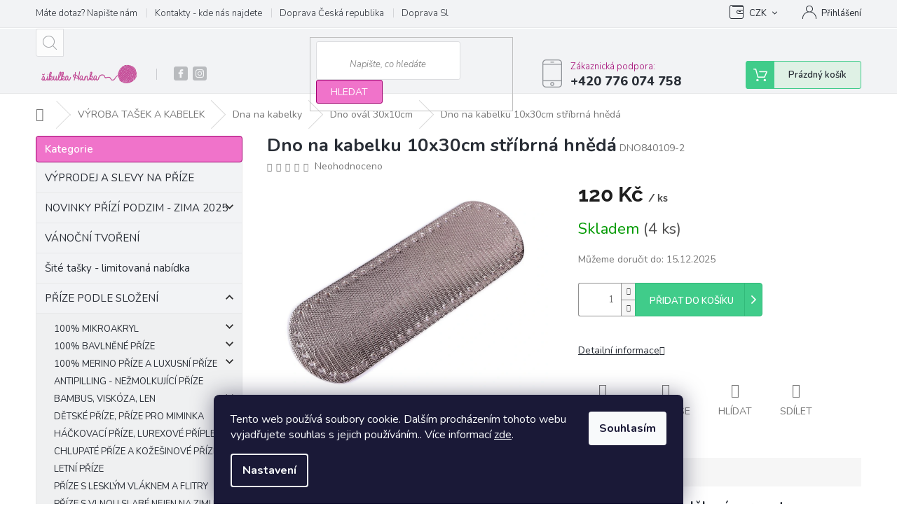

--- FILE ---
content_type: text/html; charset=utf-8
request_url: https://www.prizealize.cz/dno-oval-30x10/dno-na-kabelku-10x30cm/
body_size: 36880
content:
<!doctype html><html lang="cs" dir="ltr" class="header-background-light external-fonts-loaded"><head><meta charset="utf-8" /><meta name="viewport" content="width=device-width,initial-scale=1" /><title>Dno ovál 30x10cm - www.prizealize.cz</title><link rel="preconnect" href="https://cdn.myshoptet.com" /><link rel="dns-prefetch" href="https://cdn.myshoptet.com" /><link rel="preload" href="https://cdn.myshoptet.com/prj/dist/master/cms/libs/jquery/jquery-1.11.3.min.js" as="script" /><link href="https://cdn.myshoptet.com/prj/dist/master/cms/templates/frontend_templates/shared/css/font-face/raleway.css" rel="stylesheet"><link href="https://cdn.myshoptet.com/prj/dist/master/shop/dist/font-shoptet-11.css.62c94c7785ff2cea73b2.css" rel="stylesheet"><script>
dataLayer = [];
dataLayer.push({'shoptet' : {
    "pageId": 2607,
    "pageType": "productDetail",
    "currency": "CZK",
    "currencyInfo": {
        "decimalSeparator": ",",
        "exchangeRate": 1,
        "priceDecimalPlaces": 2,
        "symbol": "K\u010d",
        "symbolLeft": 0,
        "thousandSeparator": " "
    },
    "language": "cs",
    "projectId": 294814,
    "product": {
        "id": 34282,
        "guid": "27accefe-374d-11ec-938a-0cc47a6c9c84",
        "hasVariants": false,
        "codes": [
            {
                "code": "DNO840109-2",
                "quantity": "4",
                "stocks": [
                    {
                        "id": "ext",
                        "quantity": "4"
                    }
                ]
            }
        ],
        "code": "DNO840109-2",
        "name": "Dno na kabelku 10x30cm st\u0159\u00edbrn\u00e1 hn\u011bd\u00e1",
        "appendix": "",
        "weight": "0.1",
        "currentCategory": "Dopl\u0148ky na v\u00fdrobu ta\u0161ek a kabelek - dna, ucha, karabiny, krou\u017eky | Dna na kabelky | Dno ov\u00e1l 30x10cm",
        "currentCategoryGuid": "ac75c9b1-bc18-11e9-beb1-002590dad85e",
        "defaultCategory": "Dopl\u0148ky na v\u00fdrobu ta\u0161ek a kabelek - dna, ucha, karabiny, krou\u017eky | Dna na kabelky | Dno ov\u00e1l 30x10cm",
        "defaultCategoryGuid": "ac75c9b1-bc18-11e9-beb1-002590dad85e",
        "currency": "CZK",
        "priceWithVat": 120
    },
    "stocks": [
        {
            "id": "ext",
            "title": "Sklad",
            "isDeliveryPoint": 0,
            "visibleOnEshop": 1
        }
    ],
    "cartInfo": {
        "id": null,
        "freeShipping": false,
        "freeShippingFrom": 2000,
        "leftToFreeGift": {
            "formattedPrice": "0 K\u010d",
            "priceLeft": 0
        },
        "freeGift": false,
        "leftToFreeShipping": {
            "priceLeft": 2000,
            "dependOnRegion": 0,
            "formattedPrice": "2 000 K\u010d"
        },
        "discountCoupon": [],
        "getNoBillingShippingPrice": {
            "withoutVat": 0,
            "vat": 0,
            "withVat": 0
        },
        "cartItems": [],
        "taxMode": "ORDINARY"
    },
    "cart": [],
    "customer": {
        "priceRatio": 1,
        "priceListId": 1,
        "groupId": null,
        "registered": false,
        "mainAccount": false
    }
}});
dataLayer.push({'cookie_consent' : {
    "marketing": "denied",
    "analytics": "denied"
}});
document.addEventListener('DOMContentLoaded', function() {
    shoptet.consent.onAccept(function(agreements) {
        if (agreements.length == 0) {
            return;
        }
        dataLayer.push({
            'cookie_consent' : {
                'marketing' : (agreements.includes(shoptet.config.cookiesConsentOptPersonalisation)
                    ? 'granted' : 'denied'),
                'analytics': (agreements.includes(shoptet.config.cookiesConsentOptAnalytics)
                    ? 'granted' : 'denied')
            },
            'event': 'cookie_consent'
        });
    });
});
</script>
<meta property="og:type" content="website"><meta property="og:site_name" content="prizealize.cz"><meta property="og:url" content="https://www.prizealize.cz/dno-oval-30x10/dno-na-kabelku-10x30cm/"><meta property="og:title" content="Dno ovál 30x10cm - www.prizealize.cz"><meta name="author" content="www.prizealize.cz"><meta name="web_author" content="Shoptet.cz"><meta name="dcterms.rightsHolder" content="www.prizealize.cz"><meta name="robots" content="index,follow"><meta property="og:image" content="https://cdn.myshoptet.com/usr/www.prizealize.cz/user/shop/big/34282-1_dno-na-kabelku-10x30cm-stribrna-hneda.jpg?61798fc6"><meta property="og:description" content="Ručně navíjená klubíčka ROSIE – originální barevná příze pro pletení a háčkování. Každé klubíčko je jedinečné. Udělejte radost sobě i svému projektu."><meta name="description" content="Ručně navíjená klubíčka ROSIE – originální barevná příze pro pletení a háčkování. Každé klubíčko je jedinečné. Udělejte radost sobě i svému projektu."><meta name="google-site-verification" content="Ypu7ChYOp9pkOLs08hCcAE8vhcyYTy4BwVbWCE9qLdg"><meta property="product:price:amount" content="120"><meta property="product:price:currency" content="CZK"><style>:root {--color-primary: #a10271;--color-primary-h: 318;--color-primary-s: 98%;--color-primary-l: 32%;--color-primary-hover: #f073ca;--color-primary-hover-h: 318;--color-primary-hover-s: 81%;--color-primary-hover-l: 70%;--color-secondary: #a10271;--color-secondary-h: 318;--color-secondary-s: 98%;--color-secondary-l: 32%;--color-secondary-hover: #a10271;--color-secondary-hover-h: 318;--color-secondary-hover-s: 98%;--color-secondary-hover-l: 32%;--color-tertiary: #a10271;--color-tertiary-h: 318;--color-tertiary-s: 98%;--color-tertiary-l: 32%;--color-tertiary-hover: #a10271;--color-tertiary-hover-h: 318;--color-tertiary-hover-s: 98%;--color-tertiary-hover-l: 32%;--color-header-background: #ffffff;--template-font: "Raleway";--template-headings-font: "Raleway";--header-background-url: none;--cookies-notice-background: #1A1937;--cookies-notice-color: #F8FAFB;--cookies-notice-button-hover: #f5f5f5;--cookies-notice-link-hover: #27263f;--templates-update-management-preview-mode-content: "Náhled aktualizací šablony je aktivní pro váš prohlížeč."}</style>
    
    <link href="https://cdn.myshoptet.com/prj/dist/master/shop/dist/main-11.less.3b31371137d15b128f1e.css" rel="stylesheet" />
        
    <script>var shoptet = shoptet || {};</script>
    <script src="https://cdn.myshoptet.com/prj/dist/master/shop/dist/main-3g-header.js.05f199e7fd2450312de2.js"></script>
<!-- User include --><!-- api 473(125) html code header -->

                <style>
                    #order-billing-methods .radio-wrapper[data-guid="cda6e058-9b1f-11ed-a84f-002590dc5efc"]:not(.cggooglepay), #order-billing-methods .radio-wrapper[data-guid="4a108298-66da-11eb-933a-002590dad85e"]:not(.cgapplepay) {
                        display: none;
                    }
                </style>
                <script type="text/javascript">
                    document.addEventListener('DOMContentLoaded', function() {
                        if (getShoptetDataLayer('pageType') === 'billingAndShipping') {
                            
                try {
                    if (window.ApplePaySession && window.ApplePaySession.canMakePayments()) {
                        document.querySelector('#order-billing-methods .radio-wrapper[data-guid="4a108298-66da-11eb-933a-002590dad85e"]').classList.add('cgapplepay');
                    }
                } catch (err) {} 
            
                            
                const cgBaseCardPaymentMethod = {
                        type: 'CARD',
                        parameters: {
                            allowedAuthMethods: ["PAN_ONLY", "CRYPTOGRAM_3DS"],
                            allowedCardNetworks: [/*"AMEX", "DISCOVER", "INTERAC", "JCB",*/ "MASTERCARD", "VISA"]
                        }
                };
                
                function cgLoadScript(src, callback)
                {
                    var s,
                        r,
                        t;
                    r = false;
                    s = document.createElement('script');
                    s.type = 'text/javascript';
                    s.src = src;
                    s.onload = s.onreadystatechange = function() {
                        if ( !r && (!this.readyState || this.readyState == 'complete') )
                        {
                            r = true;
                            callback();
                        }
                    };
                    t = document.getElementsByTagName('script')[0];
                    t.parentNode.insertBefore(s, t);
                } 
                
                function cgGetGoogleIsReadyToPayRequest() {
                    return Object.assign(
                        {},
                        {
                            apiVersion: 2,
                            apiVersionMinor: 0
                        },
                        {
                            allowedPaymentMethods: [cgBaseCardPaymentMethod]
                        }
                    );
                }

                function onCgGooglePayLoaded() {
                    let paymentsClient = new google.payments.api.PaymentsClient({environment: 'PRODUCTION'});
                    paymentsClient.isReadyToPay(cgGetGoogleIsReadyToPayRequest()).then(function(response) {
                        if (response.result) {
                            document.querySelector('#order-billing-methods .radio-wrapper[data-guid="cda6e058-9b1f-11ed-a84f-002590dc5efc"]').classList.add('cggooglepay');	 	 	 	 	 
                        }
                    })
                    .catch(function(err) {});
                }
                
                cgLoadScript('https://pay.google.com/gp/p/js/pay.js', onCgGooglePayLoaded);
            
                        }
                    });
                </script> 
                
<!-- api 690(337) html code header -->
<script>var ophWidgetData={"lang":"cs","link":"","logo":true,"expanded":true,"lunchShow":true,"checkHoliday":true,"showWidgetStart":"07:00","showWidgetEnd":"22:00","beforeOpenStore":0,"beforeCloseStore":0,"openingHours":[{"day":1,"openHour":"08:30","closeHour":"15:30","openPause":"","closePause":"","closed":false},{"day":2,"openHour":"08:30","closeHour":"14:00","openPause":"","closePause":"","closed":false},{"day":3,"openHour":"08:30","closeHour":"15:30","openPause":"","closePause":"","closed":false},{"day":4,"openHour":"08:30","closeHour":"14:00","openPause":"","closePause":"","closed":false},{"day":5,"openHour":"08:30","closeHour":"15:30","openPause":"","closePause":"","closed":false},{"day":6,"openHour":"","closeHour":"","openPause":"","closePause":"","closed":true},{"day":7,"openHour":"","closeHour":"","openPause":"","closePause":"","closed":true}],"excludes":[{"date":"2020-12-22","openHour":"","closeHour":"","openPause":"","closePause":"","closed":true,"text":""},{"date":"2020-12-23","openHour":"","closeHour":"","openPause":"","closePause":"","closed":true,"text":""},{"date":"2020-12-24","openHour":"","closeHour":"","openPause":"","closePause":"","closed":true,"text":""},{"date":"2020-12-25","openHour":"","closeHour":"","openPause":"","closePause":"","closed":true,"text":""},{"date":"2020-12-26","openHour":"","closeHour":"","openPause":"","closePause":"","closed":true,"text":""},{"date":"2020-12-27","openHour":"","closeHour":"","openPause":"","closePause":"","closed":true,"text":""},{"date":"2020-12-28","openHour":"","closeHour":"","openPause":"","closePause":"","closed":true,"text":""},{"date":"2020-12-29","openHour":"","closeHour":"","openPause":"","closePause":"","closed":true,"text":""},{"date":"2020-12-30","openHour":"","closeHour":"","openPause":"","closePause":"","closed":true,"text":""},{"date":"2020-12-31","openHour":"","closeHour":"","openPause":"","closePause":"","closed":true,"text":""},{"date":"2021-01-01","openHour":"","closeHour":"","openPause":"","closePause":"","closed":true,"text":""},{"date":"2021-01-02","openHour":"","closeHour":"","openPause":"","closePause":"","closed":true,"text":""},{"date":"2021-01-03","openHour":"","closeHour":"","openPause":"","closePause":"","closed":true,"text":""},{"date":"2021-12-23","openHour":"","closeHour":"","openPause":"","closePause":"","closed":true,"text":""},{"date":"2021-12-24","openHour":"","closeHour":"","openPause":"","closePause":"","closed":true,"text":""},{"date":"2021-12-25","openHour":"","closeHour":"","openPause":"","closePause":"","closed":true,"text":""},{"date":"2021-12-26","openHour":"","closeHour":"","openPause":"","closePause":"","closed":true,"text":""},{"date":"2021-12-27","openHour":"","closeHour":"","openPause":"","closePause":"","closed":true,"text":""},{"date":"2021-12-28","openHour":"","closeHour":"","openPause":"","closePause":"","closed":true,"text":""},{"date":"2021-12-29","openHour":"","closeHour":"","openPause":"","closePause":"","closed":true,"text":""},{"date":"2021-12-30","openHour":"","closeHour":"","openPause":"","closePause":"","closed":true,"text":""},{"date":"2021-12-31","openHour":"","closeHour":"","openPause":"","closePause":"","closed":true,"text":""},{"date":"2022-12-23","openHour":"","closeHour":"","openPause":"","closePause":"","closed":true,"text":""}],"holidayList":["01-01","01-05","08-05","05-07","06-07","28-09","28-10","17-11","24-12","25-12","26-12"],"todayLongFormat":false,"colors":{"bg_header_color":"","bg_logo_color":"","bg_title_color":"","bg_preopen_color":"#03a9f4","bg_open_color":"#4caf50","bg_pause_color":"#ff9800","bg_preclose_color":"#ff6f00","bg_close_color":"#e94b4b","color_exception_day":"#e94b4b"},"address":"Jir\u00e1skova 163, Pod\u011bbrady","bottomPosition":"100","weekTurnOff":[]}</script>
<!-- service 690(337) html code header -->
<link href="https://cdn.myshoptet.com/usr/mcore.myshoptet.com/user/documents/upload/addon01/ophWidget.min.css?v=1.6.9" rel="stylesheet" />


<!-- service 1603(1193) html code header -->
<style>
.mobile .p-thumbnail:not(.highlighted):hover::before {
    opacity: 0 !important;
}
</style>
<!-- service 479(131) html code header -->
<link href="https://fonts.googleapis.com/css?family=Nunito:200,200i,300,300i,400,400i,600,600i,700,700i,800,800i,900,900i&subset=latin-ext" rel="stylesheet">
<link rel="stylesheet" href="https://cdn.myshoptet.com/usr/shoptet.tomashlad.eu/user/documents/extras/jaspis-new/jaspis.css?v020">
<link rel="stylesheet" href="https://shoptet.tomashlad.eu/user/documents/modul/jaspis/animate.css">

<style>
.not-working {background-color: black;color:white;width:100%;height:100%;position:fixed;top:0;left:0;z-index:9999999;text-align:center;padding:50px;}

@media all and (-ms-high-contrast:none)
     {
     .navigation-buttons {display: inline-table}
     }

#header .site-name a img {
transition:none !important;
}
.quantity.increase {
    min-width: unset;
    min-height: unset;
    padding: 0;
}
.quantity.increase span {display: none;}
.quantity.decrease {
    min-width: unset;
    min-height: unset;
    padding: 0;
}
.quantity.decrease span {display: none;}
.search {z-index:9999;}
.top-navigation-menu-visible .top-navigation-bar-menu-helper {z-index:11111;}
.menu-helper::after {background:transparent;}
.menu-helper {top: 93px;}
  .categories li.active>a:hover {background:transparent;}
  #footer h5 {color:white;}
  .footer-links-icons {display:none;}
  .container.footer-bottom {display:block !important;}
</style>
<link rel="stylesheet" href="https://cdn.myshoptet.com/usr/shoptet.tomashlad.eu/user/documents/extras/jaspis-new/screen.css?v=0003"/>
<style>
.footer-links-icons {display: block;}
#colorbox, #cboxOverlay, #cboxWrapper {z-index:999}
.custom-footer ul li:before {content:"›";font-size:18px;}
</style>
<!-- service 2358(1865) html code header -->
<link rel="stylesheet" href="https://cdn.myshoptet.com/addons/Shubacek/search_add_product/styles.header.min.css?2b2eb904f35b93c17c15e7580c3d13c74c9aab6f">
<!-- project html code header -->
<style>
.products .product .quantity{display:none;}
.products .product .quantity:last-of-type{display:inline-block;}
.pocet+pocet{display:none;}
.products .product .quantity{position:relative;top:-2px;}
.products .product .quantity .decrease{top:18px;}
.products .product .quantity .increase,.products .product .quantity .decrease{height:19px;}
.products-block .p-bottom .prices{flex-basis:29%;}
.products-block .p-bottom .p-tools{display:flex;flex-basis:71%;justify-content:flex-end;}
.products .product .quantity input{width:27px;height:38px;}
.category-perex.empty-content.empty-content-category{display:none}
.top-navigation-bar-menu li a:hover b, .podpis a, #footer .custom-footer ul li a:hover, .homepage-box p a, .sidebar .box-bg-variant .categories .active>a, .dropdown-menu li a:hover, #topNavigationDropdown:hover, .top-navigation-bar .dropdown button:hover, .top-nav-button:hover span, a:hover, .top-navigation-bar-menu-helper a:hover b {
	color: #f36a30 !important;
}

.user-action .btn-login, .custom-footer .btn:hover, .box-newsletter fieldset button, .category-header input[type="radio"]:checked+label, .sidebar .box-login form button, .sidebar .box-login form button:hover, .sidebar .box-search form button, .sidebar .box-search form button:hover, ol.top-products li::before, #header fieldset button, .box-categories h4, .site-msg.cookies {
	background-color: #f073ca !important;
	border: 1px solid #a10271 !important;
}

.CookiesOK {
	background-color: #a10271 !important;
}
</style>
<meta name="seznam-wmt" content="hMdiI4krk1Tn5KXBuj129uRZ2ZwG0a24" />
<meta name="google-site-verification" content="0lScwndDTtSRzmXyUS3rf6PzSXqdmEzFuzMLVaVduQ8" />
<!-- Tanganica pixel --><script>(function(w,d,s,l,i){w[l]=w[l]||[];w[l].push({'gtm.start':new Date().getTime(),event:'gtm.js'});var f=d.getElementsByTagName(s)[0],j=d.createElement(s),dl=l!='dataLayer'?'&l='+l:'';j.async=true;j.src='https://www.googletagmanager.com/gtm.js?id='+i+dl;f.parentNode.insertBefore(j,f);})(window,document,'script','dataLayer','GTM-TRS5RSN');</script><!-- End Tanganica pixel -->
<!-- /User include --><link rel="shortcut icon" href="/favicon.png" type="image/x-icon" /><link rel="canonical" href="https://www.prizealize.cz/dno-oval-30x10/dno-na-kabelku-10x30cm/" />    <script>
        var _hwq = _hwq || [];
        _hwq.push(['setKey', '3ECBD2254574B06A9A8B057960389407']);
        _hwq.push(['setTopPos', '100']);
        _hwq.push(['showWidget', '22']);
        (function() {
            var ho = document.createElement('script');
            ho.src = 'https://cz.im9.cz/direct/i/gjs.php?n=wdgt&sak=3ECBD2254574B06A9A8B057960389407';
            var s = document.getElementsByTagName('script')[0]; s.parentNode.insertBefore(ho, s);
        })();
    </script>
<style>/* custom background */@media (min-width: 992px) {body {background-color: #ffffff ;background-position: top center;background-repeat: no-repeat;background-attachment: scroll;}}</style>    <!-- Global site tag (gtag.js) - Google Analytics -->
    <script async src="https://www.googletagmanager.com/gtag/js?id=G-EYGQK7ZVRT"></script>
    <script>
        
        window.dataLayer = window.dataLayer || [];
        function gtag(){dataLayer.push(arguments);}
        

                    console.debug('default consent data');

            gtag('consent', 'default', {"ad_storage":"denied","analytics_storage":"denied","ad_user_data":"denied","ad_personalization":"denied","wait_for_update":500});
            dataLayer.push({
                'event': 'default_consent'
            });
        
        gtag('js', new Date());

                gtag('config', 'UA-62248811-1', { 'groups': "UA" });
        
                gtag('config', 'G-EYGQK7ZVRT', {"groups":"GA4","send_page_view":false,"content_group":"productDetail","currency":"CZK","page_language":"cs"});
        
                gtag('config', 'AW-736165016', {"allow_enhanced_conversions":true});
        
        
        
        
        
                    gtag('event', 'page_view', {"send_to":"GA4","page_language":"cs","content_group":"productDetail","currency":"CZK"});
        
                gtag('set', 'currency', 'CZK');

        gtag('event', 'view_item', {
            "send_to": "UA",
            "items": [
                {
                    "id": "DNO840109-2",
                    "name": "Dno na kabelku 10x30cm st\u0159\u00edbrn\u00e1 hn\u011bd\u00e1",
                    "category": "Dopl\u0148ky na v\u00fdrobu ta\u0161ek a kabelek - dna, ucha, karabiny, krou\u017eky \/ Dna na kabelky \/ Dno ov\u00e1l 30x10cm",
                                                            "price": 99.17
                }
            ]
        });
        
        
        
        
        
                    gtag('event', 'view_item', {"send_to":"GA4","page_language":"cs","content_group":"productDetail","value":99.170000000000002,"currency":"CZK","items":[{"item_id":"DNO840109-2","item_name":"Dno na kabelku 10x30cm st\u0159\u00edbrn\u00e1 hn\u011bd\u00e1","item_category":"Dopl\u0148ky na v\u00fdrobu ta\u0161ek a kabelek - dna, ucha, karabiny, krou\u017eky","item_category2":"Dna na kabelky","item_category3":"Dno ov\u00e1l 30x10cm","price":99.170000000000002,"quantity":1,"index":0}]});
        
        
        
        
        
        
        
        document.addEventListener('DOMContentLoaded', function() {
            if (typeof shoptet.tracking !== 'undefined') {
                for (var id in shoptet.tracking.bannersList) {
                    gtag('event', 'view_promotion', {
                        "send_to": "UA",
                        "promotions": [
                            {
                                "id": shoptet.tracking.bannersList[id].id,
                                "name": shoptet.tracking.bannersList[id].name,
                                "position": shoptet.tracking.bannersList[id].position
                            }
                        ]
                    });
                }
            }

            shoptet.consent.onAccept(function(agreements) {
                if (agreements.length !== 0) {
                    console.debug('gtag consent accept');
                    var gtagConsentPayload =  {
                        'ad_storage': agreements.includes(shoptet.config.cookiesConsentOptPersonalisation)
                            ? 'granted' : 'denied',
                        'analytics_storage': agreements.includes(shoptet.config.cookiesConsentOptAnalytics)
                            ? 'granted' : 'denied',
                                                                                                'ad_user_data': agreements.includes(shoptet.config.cookiesConsentOptPersonalisation)
                            ? 'granted' : 'denied',
                        'ad_personalization': agreements.includes(shoptet.config.cookiesConsentOptPersonalisation)
                            ? 'granted' : 'denied',
                        };
                    console.debug('update consent data', gtagConsentPayload);
                    gtag('consent', 'update', gtagConsentPayload);
                    dataLayer.push(
                        { 'event': 'update_consent' }
                    );
                }
            });
        });
    </script>
<script>
    (function(t, r, a, c, k, i, n, g) { t['ROIDataObject'] = k;
    t[k]=t[k]||function(){ (t[k].q=t[k].q||[]).push(arguments) },t[k].c=i;n=r.createElement(a),
    g=r.getElementsByTagName(a)[0];n.async=1;n.src=c;g.parentNode.insertBefore(n,g)
    })(window, document, 'script', '//www.heureka.cz/ocm/sdk.js?source=shoptet&version=2&page=product_detail', 'heureka', 'cz');

    heureka('set_user_consent', 0);
</script>
</head><body class="desktop id-2607 in-dno-oval-30x10 template-11 type-product type-detail multiple-columns-body columns-3 ums_forms_redesign--off ums_a11y_category_page--on ums_discussion_rating_forms--off ums_flags_display_unification--off ums_a11y_login--off mobile-header-version-0"><noscript>
    <style>
        #header {
            padding-top: 0;
            position: relative !important;
            top: 0;
        }
        .header-navigation {
            position: relative !important;
        }
        .overall-wrapper {
            margin: 0 !important;
        }
        body:not(.ready) {
            visibility: visible !important;
        }
    </style>
    <div class="no-javascript">
        <div class="no-javascript__title">Musíte změnit nastavení vašeho prohlížeče</div>
        <div class="no-javascript__text">Podívejte se na: <a href="https://www.google.com/support/bin/answer.py?answer=23852">Jak povolit JavaScript ve vašem prohlížeči</a>.</div>
        <div class="no-javascript__text">Pokud používáte software na blokování reklam, může být nutné povolit JavaScript z této stránky.</div>
        <div class="no-javascript__text">Děkujeme.</div>
    </div>
</noscript>

        <div id="fb-root"></div>
        <script>
            window.fbAsyncInit = function() {
                FB.init({
//                    appId            : 'your-app-id',
                    autoLogAppEvents : true,
                    xfbml            : true,
                    version          : 'v19.0'
                });
            };
        </script>
        <script async defer crossorigin="anonymous" src="https://connect.facebook.net/cs_CZ/sdk.js"></script>    <div class="siteCookies siteCookies--bottom siteCookies--dark js-siteCookies" role="dialog" data-testid="cookiesPopup" data-nosnippet>
        <div class="siteCookies__form">
            <div class="siteCookies__content">
                <div class="siteCookies__text">
                    Tento web používá soubory cookie. Dalším procházením tohoto webu vyjadřujete souhlas s jejich používáním.. Více informací <a href="https://294814.myshoptet.com/podminky-ochrany-osobnich-udaju/" target="\">zde</a>.
                </div>
                <p class="siteCookies__links">
                    <button class="siteCookies__link js-cookies-settings" aria-label="Nastavení cookies" data-testid="cookiesSettings">Nastavení</button>
                </p>
            </div>
            <div class="siteCookies__buttonWrap">
                                <button class="siteCookies__button js-cookiesConsentSubmit" value="all" aria-label="Přijmout cookies" data-testid="buttonCookiesAccept">Souhlasím</button>
            </div>
        </div>
        <script>
            document.addEventListener("DOMContentLoaded", () => {
                const siteCookies = document.querySelector('.js-siteCookies');
                document.addEventListener("scroll", shoptet.common.throttle(() => {
                    const st = document.documentElement.scrollTop;
                    if (st > 1) {
                        siteCookies.classList.add('siteCookies--scrolled');
                    } else {
                        siteCookies.classList.remove('siteCookies--scrolled');
                    }
                }, 100));
            });
        </script>
    </div>
<a href="#content" class="skip-link sr-only">Přejít na obsah</a><div class="overall-wrapper"><div class="user-action"><div class="container"><div class="user-action-in"><div class="user-action-login popup-widget login-widget"><div class="popup-widget-inner"><h2 id="loginHeading">Přihlášení k vašemu účtu</h2><div id="customerLogin"><form action="/action/Customer/Login/" method="post" id="formLoginIncluded" class="csrf-enabled formLogin" data-testid="formLogin"><input type="hidden" name="referer" value="" /><div class="form-group"><div class="input-wrapper email js-validated-element-wrapper no-label"><input type="email" name="email" class="form-control" autofocus placeholder="E-mailová adresa (např. jan@novak.cz)" data-testid="inputEmail" autocomplete="email" required /></div></div><div class="form-group"><div class="input-wrapper password js-validated-element-wrapper no-label"><input type="password" name="password" class="form-control" placeholder="Heslo" data-testid="inputPassword" autocomplete="current-password" required /><span class="no-display">Nemůžete vyplnit toto pole</span><input type="text" name="surname" value="" class="no-display" /></div></div><div class="form-group"><div class="login-wrapper"><button type="submit" class="btn btn-secondary btn-text btn-login" data-testid="buttonSubmit">Přihlásit se</button><div class="password-helper"><a href="/registrace/" data-testid="signup" rel="nofollow">Nová registrace</a><a href="/klient/zapomenute-heslo/" rel="nofollow">Zapomenuté heslo</a></div></div></div><div class="social-login-buttons"><div class="social-login-buttons-divider"><span>nebo</span></div><div class="form-group"><a href="/action/Social/login/?provider=Seznam" class="login-btn seznam" rel="nofollow"><span class="login-seznam-icon"></span><strong>Přihlásit se přes Seznam</strong></a></div></div></form>
</div></div></div>
    <div id="cart-widget" class="user-action-cart popup-widget cart-widget loader-wrapper" data-testid="popupCartWidget" role="dialog" aria-hidden="true"><div class="popup-widget-inner cart-widget-inner place-cart-here"><div class="loader-overlay"><div class="loader"></div></div></div><div class="cart-widget-button"><a href="/kosik/" class="btn btn-conversion" id="continue-order-button" rel="nofollow" data-testid="buttonNextStep">Pokračovat do košíku</a></div></div></div>
</div></div><div class="top-navigation-bar" data-testid="topNavigationBar">

    <div class="container">

        <div class="top-navigation-contacts">
            <strong>Zákaznická podpora:</strong><a href="tel:+420776074758" class="project-phone" aria-label="Zavolat na +420776074758" data-testid="contactboxPhone"><span>+420 776 074 758</span></a><a href="mailto:info@prizealize.cz" class="project-email" data-testid="contactboxEmail"><span>info@prizealize.cz</span></a>        </div>

                            <div class="top-navigation-menu">
                <div class="top-navigation-menu-trigger"></div>
                <ul class="top-navigation-bar-menu">
                                            <li class="top-navigation-menu-item-29">
                            <a href="/kontaktniformular/">Máte dotaz?  Napište nám</a>
                        </li>
                                            <li class="top-navigation-menu-item-695">
                            <a href="/kontakty/">Kontakty - kde nás najdete</a>
                        </li>
                                            <li class="top-navigation-menu-item-27">
                            <a href="/doprava/">Doprava Česká republika</a>
                        </li>
                                            <li class="top-navigation-menu-item-698">
                            <a href="/dopravaslovensko/">Doprava Slovensko a EU</a>
                        </li>
                                            <li class="top-navigation-menu-item-39">
                            <a href="/obchodni-podminky/">Obchodní podmínky</a>
                        </li>
                                            <li class="top-navigation-menu-item-691">
                            <a href="/podminky-ochrany-osobnich-udaju/">Podmínky ochrany osobních údajů </a>
                        </li>
                                    </ul>
                <ul class="top-navigation-bar-menu-helper"></ul>
            </div>
        
        <div class="top-navigation-tools top-navigation-tools--language">
            <div class="responsive-tools">
                <a href="#" class="toggle-window" data-target="search" aria-label="Hledat" data-testid="linkSearchIcon"></a>
                                                            <a href="#" class="toggle-window" data-target="login"></a>
                                                    <a href="#" class="toggle-window" data-target="navigation" aria-label="Menu" data-testid="hamburgerMenu"></a>
            </div>
                <div class="dropdown">
        <span>Ceny v:</span>
        <button id="topNavigationDropdown" type="button" data-toggle="dropdown" aria-haspopup="true" aria-expanded="false">
            CZK
            <span class="caret"></span>
        </button>
        <ul class="dropdown-menu" aria-labelledby="topNavigationDropdown"><li><a href="/action/Currency/changeCurrency/?currencyCode=CZK" rel="nofollow">CZK</a></li><li><a href="/action/Currency/changeCurrency/?currencyCode=EUR" rel="nofollow">EUR</a></li></ul>
    </div>
            <a href="/login/?backTo=%2Fdno-oval-30x10%2Fdno-na-kabelku-10x30cm%2F" class="top-nav-button top-nav-button-login primary login toggle-window" data-target="login" data-testid="signin" rel="nofollow"><span>Přihlášení</span></a>        </div>

    </div>

</div>
<header id="header"><div class="container navigation-wrapper">
    <div class="header-top">
        <div class="site-name-wrapper">
            <div class="site-name"><a href="/" data-testid="linkWebsiteLogo"><img src="https://cdn.myshoptet.com/usr/www.prizealize.cz/user/logos/15871209_10207816121632017_2002925165_n.png" alt="www.prizealize.cz" fetchpriority="low" /></a></div>        </div>
        <div class="search" itemscope itemtype="https://schema.org/WebSite">
            <meta itemprop="headline" content="Dno ovál 30x10cm"/><meta itemprop="url" content="https://www.prizealize.cz"/><meta itemprop="text" content="Ručně navíjená klubíčka ROSIE – originální barevná příze pro pletení a háčkování. Každé klubíčko je jedinečné. Udělejte radost sobě i svému projektu."/>            <form action="/action/ProductSearch/prepareString/" method="post"
    id="formSearchForm" class="search-form compact-form js-search-main"
    itemprop="potentialAction" itemscope itemtype="https://schema.org/SearchAction" data-testid="searchForm">
    <fieldset>
        <meta itemprop="target"
            content="https://www.prizealize.cz/vyhledavani/?string={string}"/>
        <input type="hidden" name="language" value="cs"/>
        
            
<input
    type="search"
    name="string"
        class="query-input form-control search-input js-search-input"
    placeholder="Napište, co hledáte"
    autocomplete="off"
    required
    itemprop="query-input"
    aria-label="Vyhledávání"
    data-testid="searchInput"
>
            <button type="submit" class="btn btn-default" data-testid="searchBtn">Hledat</button>
        
    </fieldset>
</form>
        </div>
        <div class="navigation-buttons">
                
    <a href="/kosik/" class="btn btn-icon toggle-window cart-count" data-target="cart" data-hover="true" data-redirect="true" data-testid="headerCart" rel="nofollow" aria-haspopup="dialog" aria-expanded="false" aria-controls="cart-widget">
        
                <span class="sr-only">Nákupní košík</span>
        
            <span class="cart-price visible-lg-inline-block" data-testid="headerCartPrice">
                                    Prázdný košík                            </span>
        
    
            </a>
        </div>
    </div>
    <nav id="navigation" aria-label="Hlavní menu" data-collapsible="true"><div class="navigation-in menu"><ul class="menu-level-1" role="menubar" data-testid="headerMenuItems"><li class="menu-item-29" role="none"><a href="/kontaktniformular/" data-testid="headerMenuItem" role="menuitem" aria-expanded="false"><b>Máte dotaz?  Napište nám</b></a></li>
<li class="menu-item-695" role="none"><a href="/kontakty/" data-testid="headerMenuItem" role="menuitem" aria-expanded="false"><b>Kontakty - kde nás najdete</b></a></li>
<li class="menu-item-39" role="none"><a href="/obchodni-podminky/" data-testid="headerMenuItem" role="menuitem" aria-expanded="false"><b>Obchodní podmínky</b></a></li>
<li class="menu-item-704" role="none"><a href="/blog/" data-testid="headerMenuItem" role="menuitem" aria-expanded="false"><b>BLOG anebo POTŘEBUJETE PORADIT?</b></a></li>
<li class="menu-item--51" role="none"><a href="/hodnoceni-obchodu/" data-testid="headerMenuItem" role="menuitem" aria-expanded="false"><b>Hodnocení obchodu</b></a></li>
<li class="appended-category menu-item-800" role="none"><a href="/vyprodej-prizi/"><b>VÝPRODEJ A SLEVY NA PŘÍZE</b></a></li><li class="appended-category menu-item-3161 ext" role="none"><a href="/novinky-2025/"><b>NOVINKY PŘÍZÍ PODZIM - ZIMA 2025</b><span class="submenu-arrow" role="menuitem"></span></a><ul class="menu-level-2 menu-level-2-appended" role="menu"><li class="menu-item-5244" role="none"><a href="/nove-odstiny-vybranych-prizi-z-nove-kolekce/" data-testid="headerMenuItem" role="menuitem"><span>Nové odstíny vybraných přízí z nové kolekce</span></a></li><li class="menu-item-5157" role="none"><a href="/marilyn-merinos-2/" data-testid="headerMenuItem" role="menuitem"><span>Marilyn &amp; Merinos</span></a></li><li class="menu-item-5121" role="none"><a href="/dona-art-100--superwash-merino-2/" data-testid="headerMenuItem" role="menuitem"><span>Dona Art - 100% superwash merino</span></a></li><li class="menu-item-5148" role="none"><a href="/dolce-vita-barevna-zinylka-3/" data-testid="headerMenuItem" role="menuitem"><span>Dolce vita - barevná žinylka</span></a></li><li class="menu-item-5091" role="none"><a href="/super-kid-mohair-2/" data-testid="headerMenuItem" role="menuitem"><span>Super Kid Mohair</span></a></li><li class="menu-item-5088" role="none"><a href="/cotonella-2/" data-testid="headerMenuItem" role="menuitem"><span>Cotonella</span></a></li><li class="menu-item-4942" role="none"><a href="/teddy-2/" data-testid="headerMenuItem" role="menuitem"><span>Teddy</span></a></li><li class="menu-item-5169" role="none"><a href="/prize-juliet/" data-testid="headerMenuItem" role="menuitem"><span>Příze Juliet</span></a></li><li class="menu-item-5175" role="none"><a href="/barevna-klubicka-rosie-s-vuni-2/" data-testid="headerMenuItem" role="menuitem"><span>ROSIE AROMA - BAREVNÁ KLUBÍČKA S VŮNÍ</span></a></li><li class="menu-item-5184" role="none"><a href="/velluto-mini-colors-2/" data-testid="headerMenuItem" role="menuitem"><span>Velluto mini colors</span></a></li><li class="menu-item-5223" role="none"><a href="/prize-aura-luxusni-australske-superwash-merino-od-gazzal-yarn-3/" data-testid="headerMenuItem" role="menuitem"><span>Příze Aura - 100% superwash merino</span></a></li><li class="menu-item-5229" role="none"><a href="/prize-merino-boucle-nadychana-prize-z-australskeho-merina/" data-testid="headerMenuItem" role="menuitem"><span>Příze Merino Boucle - 100% superwash merino</span></a></li><li class="menu-item-5271" role="none"><a href="/prize-lana-fresco-100--vlna-v-melirovanem-provedeni/" data-testid="headerMenuItem" role="menuitem"><span>Příze Lana Fresco</span></a></li></ul></li><li class="appended-category menu-item-2643" role="none"><a href="/vanocni-tvoreni/"><b>VÁNOČNÍ TVOŘENÍ</b></a></li><li class="appended-category menu-item-4591" role="none"><a href="/tasky-limitovana-nabidka/"><b>Šité tašky - limitovaná nabídka</b></a></li><li class="appended-category menu-item-713 ext" role="none"><a href="/prize-podle-slozeni/"><b>PŘÍZE PODLE SLOŽENÍ</b><span class="submenu-arrow" role="menuitem"></span></a><ul class="menu-level-2 menu-level-2-appended" role="menu"><li class="menu-item-716" role="none"><a href="/prize-100-mikroakryl/" data-testid="headerMenuItem" role="menuitem"><span>100% MIKROAKRYL</span></a></li><li class="menu-item-737" role="none"><a href="/prize-100--bavlna/" data-testid="headerMenuItem" role="menuitem"><span>100% BAVLNĚNÉ PŘÍZE</span></a></li><li class="menu-item-3467" role="none"><a href="/prize-100-merino/" data-testid="headerMenuItem" role="menuitem"><span>100% MERINO PŘÍZE A LUXUSNÍ PŘÍZE</span></a></li><li class="menu-item-845" role="none"><a href="/antipilling-nezmolkujici/" data-testid="headerMenuItem" role="menuitem"><span>ANTIPILLING - NEŽMOLKUJÍCÍ PŘÍZE</span></a></li><li class="menu-item-1271" role="none"><a href="/bambus--viskoza--len/" data-testid="headerMenuItem" role="menuitem"><span>BAMBUS, VISKÓZA, LEN</span></a></li><li class="menu-item-743" role="none"><a href="/detske/" data-testid="headerMenuItem" role="menuitem"><span>DĚTSKÉ PŘÍZE, PŘÍZE PRO MIMINKA</span></a></li><li class="menu-item-785" role="none"><a href="/hackovaci/" data-testid="headerMenuItem" role="menuitem"><span>HÁČKOVACÍ PŘÍZE, LUREXOVÉ PŘÍPLETY</span></a></li><li class="menu-item-4045" role="none"><a href="/chlupatky/" data-testid="headerMenuItem" role="menuitem"><span>CHLUPATÉ PŘÍZE A KOŽEŠINOVÉ PŘÍZE</span></a></li><li class="menu-item-719" role="none"><a href="/letni-prize/" data-testid="headerMenuItem" role="menuitem"><span>LETNÍ PŘÍZE</span></a></li><li class="menu-item-752" role="none"><a href="/s-lesklym-vlaknem-a-flitry/" data-testid="headerMenuItem" role="menuitem"><span>PŘÍZE S LESKLÝM VLÁKNEM A FLITRY</span></a></li><li class="menu-item-821" role="none"><a href="/s-moherem/" data-testid="headerMenuItem" role="menuitem"><span>PŘÍZE S VLNOU SLABÉ NEJEN NA ZIMU</span></a></li><li class="menu-item-728" role="none"><a href="/s-vlnou/" data-testid="headerMenuItem" role="menuitem"><span>ZIMNÍ PŘÍZE S VLNOU</span></a></li><li class="menu-item-866" role="none"><a href="/ponozkove/" data-testid="headerMenuItem" role="menuitem"><span>PONOŽKOVÉ PŘÍZE</span></a></li><li class="menu-item-887" role="none"><a href="/smesove-bavlna-bambus-akryl/" data-testid="headerMenuItem" role="menuitem"><span>SMĚSOVÉ PŘÍZE - BAVLNA,BAMBUS,AKRYL</span></a></li><li class="menu-item-767" role="none"><a href="/zinylkove-a-chlupatky/" data-testid="headerMenuItem" role="menuitem"><span>ŽINYLKOVÉ PŘÍZE</span></a></li></ul></li><li class="appended-category menu-item-2183 ext" role="none"><a href="/prize-na-pleteni-a-hackovani/"><b>PŘÍZE PODLE VÝROBCŮ</b><span class="submenu-arrow" role="menuitem"></span></a><ul class="menu-level-2 menu-level-2-appended" role="menu"><li class="menu-item-1547" role="none"><a href="/prize-alize-2/" data-testid="headerMenuItem" role="menuitem"><span>Příze Alize</span></a></li><li class="menu-item-1619" role="none"><a href="/prize-himalaya-2/" data-testid="headerMenuItem" role="menuitem"><span>Příze Himalaya</span></a></li><li class="menu-item-1703" role="none"><a href="/prize-vlna-hep-2/" data-testid="headerMenuItem" role="menuitem"><span>Příze Vlna-hep</span></a></li><li class="menu-item-2138" role="none"><a href="/prize-etrofil-2/" data-testid="headerMenuItem" role="menuitem"><span>Příze Etrofil</span></a></li><li class="menu-item-1979" role="none"><a href="/prize-gazzal-2/" data-testid="headerMenuItem" role="menuitem"><span>Příze Gazzal</span></a></li><li class="menu-item-1664" role="none"><a href="/prize-yarn-art-2/" data-testid="headerMenuItem" role="menuitem"><span>Příze Yarn art</span></a></li><li class="menu-item-1673" role="none"><a href="/prize-nako-2/" data-testid="headerMenuItem" role="menuitem"><span>Příze Nako</span></a></li><li class="menu-item-3734" role="none"><a href="/prize-mirafil/" data-testid="headerMenuItem" role="menuitem"><span>Příze Mirafil</span></a></li><li class="menu-item-3689" role="none"><a href="/maccaroni/" data-testid="headerMenuItem" role="menuitem"><span>Příze Maccaroni</span></a></li><li class="menu-item-1997" role="none"><a href="/prize-stenli-2/" data-testid="headerMenuItem" role="menuitem"><span>Příze Stenli</span></a></li><li class="menu-item-1637" role="none"><a href="/prize-vlnap-2/" data-testid="headerMenuItem" role="menuitem"><span>Příze Vlnap</span></a></li><li class="menu-item-4836" role="none"><a href="/rozetti/" data-testid="headerMenuItem" role="menuitem"><span>Příze Rozetti</span></a></li><li class="menu-item-4454" role="none"><a href="/papatya/" data-testid="headerMenuItem" role="menuitem"><span>Příze Papatya</span></a></li><li class="menu-item-3955" role="none"><a href="/prize-pop-yarn/" data-testid="headerMenuItem" role="menuitem"><span>Příze PopYarn</span></a></li><li class="menu-item-1760" role="none"><a href="/anchor-2/" data-testid="headerMenuItem" role="menuitem"><span>Příze Anchor</span></a></li><li class="menu-item-1763" role="none"><a href="/nitarna-ceska-trebova-2/" data-testid="headerMenuItem" role="menuitem"><span>Příze Niťárna - Sněhurka</span></a></li><li class="menu-item-2376" role="none"><a href="/madame-tricote-paris/" data-testid="headerMenuItem" role="menuitem"><span>Příze Madame Tricote Paris</span></a></li><li class="menu-item-4851" role="none"><a href="/made-in-italy-2/" data-testid="headerMenuItem" role="menuitem"><span>Made in Italy</span></a></li><li class="menu-item-4948" role="none"><a href="/sheepjes/" data-testid="headerMenuItem" role="menuitem"><span>Příze Sheepjes - Whirl</span></a></li></ul></li><li class="appended-category menu-item-1148 ext" role="none"><a href="/barevna-klubicka/"><b>BAREVNÁ KLUBÍČKA</b><span class="submenu-arrow" role="menuitem"></span></a><ul class="menu-level-2 menu-level-2-appended" role="menu"><li class="menu-item-1277" role="none"><a href="/cherubinky/" data-testid="headerMenuItem" role="menuitem"><span>Cherubínky</span></a></li><li class="menu-item-2814" role="none"><a href="/angora-gold-ombre-batik-2/" data-testid="headerMenuItem" role="menuitem"><span>Angora gold ombre batik</span></a></li><li class="menu-item-3110" role="none"><a href="/bella-ombre-batik-2/" data-testid="headerMenuItem" role="menuitem"><span>Bella ombre batik</span></a></li><li class="menu-item-4861" role="none"><a href="/bouquet-barevne-klubicko/" data-testid="headerMenuItem" role="menuitem"><span>Bouquet  - barevné klubíčko</span></a></li><li class="menu-item-3119" role="none"><a href="/diva-ombre-batik-2/" data-testid="headerMenuItem" role="menuitem"><span>Diva ombre batik</span></a></li><li class="menu-item-1241" role="none"><a href="/flowers/" data-testid="headerMenuItem" role="menuitem"><span>Flowers</span></a></li><li class="menu-item-3026" role="none"><a href="/flowers-moonlight-2/" data-testid="headerMenuItem" role="menuitem"><span>Flowers moonlight</span></a></li><li class="menu-item-3476" role="none"><a href="/flowers-vivid-2/" data-testid="headerMenuItem" role="menuitem"><span>Flowers Vivid</span></a></li><li class="menu-item-4171" role="none"><a href="/puzzle-ombre-organic-2/" data-testid="headerMenuItem" role="menuitem"><span>Puzzle ombre organic</span></a></li><li class="menu-item-3434" role="none"><a href="/puzzle-solid-jednobarevna/" data-testid="headerMenuItem" role="menuitem"><span>Puzzle solid</span></a></li><li class="menu-item-3835" role="none"><a href="/rosegarden-100--bavlna-2/" data-testid="headerMenuItem" role="menuitem"><span>Rosegarden - 100% bavlna</span></a></li><li class="menu-item-4954" role="none"><a href="/whirl-sheepjes/" data-testid="headerMenuItem" role="menuitem"><span>Whirl Sheepjes</span></a></li></ul></li><li class="appended-category menu-item-4990 ext" role="none"><a href="/barevnaklubickarosie/"><b>Barevná klubíčka Rosie z naší dílny</b><span class="submenu-arrow" role="menuitem"></span></a><ul class="menu-level-2 menu-level-2-appended" role="menu"><li class="menu-item-5020" role="none"><a href="/barevna-klubicka-rosie/" data-testid="headerMenuItem" role="menuitem"><span>Barevná klubíčka Rosie - originální duhová klubíčka</span></a></li><li class="menu-item-5178" role="none"><a href="/barevna-klubicka-rosie-s-vuni/" data-testid="headerMenuItem" role="menuitem"><span>ROSIE AROMA - BAREVNÁ KLUBÍČKA S VŮNÍ</span></a></li><li class="menu-item-5002" role="none"><a href="/rosie--jednobarevne/" data-testid="headerMenuItem" role="menuitem"><span>ROSIE -  jednobarevná klubíčka</span></a></li><li class="menu-item-4993" role="none"><a href="/rosie--s-lurexem-nebo-viskozovym-vlaknem/" data-testid="headerMenuItem" role="menuitem"><span>Klubíčka ROSIE s lurexem nebo viskózovým vláknem</span></a></li><li class="menu-item-4999" role="none"><a href="/-ctyrnitka--na-kulisky/" data-testid="headerMenuItem" role="menuitem"><span>KULÍŠEK čtyřnitka - 200m a 250m</span></a></li></ul></li><li class="appended-category menu-item-1793 ext" role="none"><a href="/textilni-prize-a-snury/"><b>TEXTILNÍ PŘÍZE A ŠŇŮRY</b><span class="submenu-arrow" role="menuitem"></span></a><ul class="menu-level-2 menu-level-2-appended" role="menu"><li class="menu-item-1796" role="none"><a href="/bavlnene-snury/" data-testid="headerMenuItem" role="menuitem"><span>Bavlněné šňůry</span></a></li><li class="menu-item-2018" role="none"><a href="/ribbon--snury/" data-testid="headerMenuItem" role="menuitem"><span>Polypropylenové šňůry</span></a></li><li class="menu-item-1964" role="none"><a href="/textilni-prize-spagaty/" data-testid="headerMenuItem" role="menuitem"><span>Textilní příze - špagáty</span></a></li></ul></li><li class="appended-category menu-item-3554 ext" role="none"><a href="/macrame--rozcesavani/"><b>MACRAME</b><span class="submenu-arrow" role="menuitem"></span></a><ul class="menu-level-2 menu-level-2-appended" role="menu"><li class="menu-item-4176" role="none"><a href="/prize-na-macrame-na-rozcesani/" data-testid="headerMenuItem" role="menuitem"><span>Příze na macramé - na rozčesání</span></a></li><li class="menu-item-4179" role="none"><a href="/korale--kruhy--krouzky/" data-testid="headerMenuItem" role="menuitem"><span>Korále, kruhy, kroužky</span></a></li><li class="menu-item-4517" role="none"><a href="/sablony-na-macrame/" data-testid="headerMenuItem" role="menuitem"><span>Šablony na macrame</span></a></li></ul></li><li class="appended-category menu-item-776 ext" role="none"><a href="/hacky-a-jehlice/"><b>HÁČKY A JEHLICE</b><span class="submenu-arrow" role="menuitem"></span></a><ul class="menu-level-2 menu-level-2-appended" role="menu"><li class="menu-item-3257" role="none"><a href="/sady-jehlic-knitpro/" data-testid="headerMenuItem" role="menuitem"><span>Sady jehlic</span></a></li><li class="menu-item-4987" role="none"><a href="/sady-hacku-2/" data-testid="headerMenuItem" role="menuitem"><span>Sady háčků</span></a></li><li class="menu-item-806" role="none"><a href="/hacky/" data-testid="headerMenuItem" role="menuitem"><span>Háčky</span></a></li><li class="menu-item-893" role="none"><a href="/jehlice/" data-testid="headerMenuItem" role="menuitem"><span>Jehlice</span></a></li><li class="menu-item-3245" role="none"><a href="/knitpro/" data-testid="headerMenuItem" role="menuitem"><span>KNITPRO</span></a></li><li class="menu-item-5253" role="none"><a href="/nemecky-vyrobce-kvalitnich-jehlilc-a-hacku-addi/" data-testid="headerMenuItem" role="menuitem"><span>ADDI</span></a></li><li class="menu-item-1109" role="none"><a href="/prym-ergonomics/" data-testid="headerMenuItem" role="menuitem"><span>PRYM ERGONOMICS</span></a></li><li class="menu-item-779" role="none"><a href="/pomucky-na-pleteni/" data-testid="headerMenuItem" role="menuitem"><span>Pomůcky na tvoření a doplňky k pletení a háčkování</span></a></li></ul></li><li class="appended-category menu-item-926 ext" role="none"><a href="/vyroba-hracek/"><b>VÝROBA HRAČEK, DUTÉ VLÁKNO</b><span class="submenu-arrow" role="menuitem"></span></a><ul class="menu-level-2 menu-level-2-appended" role="menu"><li class="menu-item-3149" role="none"><a href="/drevene-komponenty--krouzky--klipy/" data-testid="headerMenuItem" role="menuitem"><span>Dřevěné komponenty, kroužky, klipy</span></a></li><li class="menu-item-929" role="none"><a href="/dute-vlakno-pes-kulicky/" data-testid="headerMenuItem" role="menuitem"><span>Duté vlákno - PES kuličky</span></a></li><li class="menu-item-935" role="none"><a href="/bezpecnostni-oci/" data-testid="headerMenuItem" role="menuitem"><span>Bezpečnostní oči</span></a></li><li class="menu-item-932" role="none"><a href="/bezpecnostni-nosy/" data-testid="headerMenuItem" role="menuitem"><span>Bezpečnostní nosy</span></a></li><li class="menu-item-1064" role="none"><a href="/chrastitka--klouby-piskatka/" data-testid="headerMenuItem" role="menuitem"><span>Chrastítka, klouby,pískátka</span></a></li><li class="menu-item-4597" role="none"><a href="/vlasky-pro-panenky/" data-testid="headerMenuItem" role="menuitem"><span>Vlásky pro panenky</span></a></li></ul></li><li class="appended-category menu-item-980 ext" role="none"><a href="/dna-a-vika-na-kosiky/"><b>DNA A VÍKA NA KOŠÍKY</b><span class="submenu-arrow" role="menuitem"></span></a><ul class="menu-level-2 menu-level-2-appended" role="menu"><li class="menu-item-1346" role="none"><a href="/dna-a-vika-drevena/" data-testid="headerMenuItem" role="menuitem"><span>Dna a víka borovice, topol</span></a></li><li class="menu-item-2466" role="none"><a href="/dna-dub/" data-testid="headerMenuItem" role="menuitem"><span>Dna a víka dub</span></a></li><li class="menu-item-2541" role="none"><a href="/dna-a-vika-orech/" data-testid="headerMenuItem" role="menuitem"><span>Dna a víka ořech </span></a></li><li class="menu-item-1502" role="none"><a href="/dna-a-vika-wenge/" data-testid="headerMenuItem" role="menuitem"><span>Dna a víka wenge</span></a></li><li class="menu-item-1412" role="none"><a href="/dna-a-vika-plastova/" data-testid="headerMenuItem" role="menuitem"><span>Dna a víka plastová</span></a></li><li class="menu-item-2268" role="none"><a href="/kruh/" data-testid="headerMenuItem" role="menuitem"><span>Kruh</span></a></li><li class="menu-item-2271" role="none"><a href="/ctverec/" data-testid="headerMenuItem" role="menuitem"><span>Čtverec</span></a></li><li class="menu-item-2274" role="none"><a href="/obdelnik/" data-testid="headerMenuItem" role="menuitem"><span>Obdélník</span></a></li><li class="menu-item-2277" role="none"><a href="/oval/" data-testid="headerMenuItem" role="menuitem"><span>Ovál</span></a></li><li class="menu-item-2280" role="none"><a href="/rohove/" data-testid="headerMenuItem" role="menuitem"><span>Rohové</span></a></li><li class="menu-item-2283" role="none"><a href="/hvezdy--srdce/" data-testid="headerMenuItem" role="menuitem"><span>Hvězdy, srdce</span></a></li><li class="menu-item-2286" role="none"><a href="/ozdobna-vika/" data-testid="headerMenuItem" role="menuitem"><span>Ozdobná víka</span></a></li></ul></li><li class="appended-category menu-item-4138" role="none"><a href="/tasky-na-pleteni--kosiky-na-siti/"><b>TAŠKY NA PLETENÍ, KOŠÍKY NA ŠÍTÍ</b></a></li><li class="appended-category menu-item-1019 ext" role="none"><a href="/bambule/"><b>BAMBULE</b><span class="submenu-arrow" role="menuitem"></span></a><ul class="menu-level-2 menu-level-2-appended" role="menu"><li class="menu-item-3611" role="none"><a href="/bambule-mia-10cm-a-13cm/" data-testid="headerMenuItem" role="menuitem"><span>Bambule MIA 10cm, 13cm a XXL</span></a></li><li class="menu-item-2945" role="none"><a href="/bambule-kozesina-kralik/" data-testid="headerMenuItem" role="menuitem"><span>Bambule  kožešina králík</span></a></li><li class="menu-item-1022" role="none"><a href="/bambule-13cm/" data-testid="headerMenuItem" role="menuitem"><span>Bambule Vlna-hep 13cm a 15cm</span></a></li></ul></li><li class="appended-category menu-item-3521 ext" role="none"><a href="/hand-made-stitky-2/"><b>Hand made štítky a přívěsky</b><span class="submenu-arrow" role="menuitem"></span></a><ul class="menu-level-2 menu-level-2-appended" role="menu"><li class="menu-item-3530" role="none"><a href="/drevene-stitky-a-knofliky/" data-testid="headerMenuItem" role="menuitem"><span>Dřevěné štítky a knoflíky</span></a></li><li class="menu-item-3527" role="none"><a href="/kozenkove/" data-testid="headerMenuItem" role="menuitem"><span>Koženkové štítky</span></a></li><li class="menu-item-3533" role="none"><a href="/z-pratelneho-papiru/" data-testid="headerMenuItem" role="menuitem"><span>Z pratelného papíru</span></a></li><li class="menu-item-3943" role="none"><a href="/ozdobne-privesky/" data-testid="headerMenuItem" role="menuitem"><span>Ozdobné přívěsky</span></a></li></ul></li><li class="appended-category menu-item-1244" role="none"><a href="/zapisniky/"><b>ZÁPISNÍKY NA PLETENÍ A HÁČKOVÁNÍ</b></a></li><li class="appended-category menu-item-4833" role="none"><a href="/digitalni-produkty-ebooky/"><b>DIGITÁLNÍ PRODUKTY - EBOOKY</b></a></li><li class="appended-category menu-item-1157" role="none"><a href="/darkove-poukazy/"><b>DÁRKOVÉ POUKAZY</b></a></li><li class="appended-category menu-item-977 ext" role="none"><a href="/vyroba-tasek-a-kabelek/"><b>VÝROBA TAŠEK A KABELEK</b><span class="submenu-arrow" role="menuitem"></span></a><ul class="menu-level-2 menu-level-2-appended" role="menu"><li class="menu-item-2562" role="none"><a href="/dna-na-kabelky/" data-testid="headerMenuItem" role="menuitem"><span>Dna na kabelky</span></a></li><li class="menu-item-2565" role="none"><a href="/karabiny--zapinani/" data-testid="headerMenuItem" role="menuitem"><span>Karabiny, zapínání</span></a></li><li class="menu-item-2559" role="none"><a href="/ucha-na-kabelky/" data-testid="headerMenuItem" role="menuitem"><span>Ucha a řetízky na kabelky</span></a></li></ul></li><li class="appended-category menu-item-938 ext" role="none"><a href="/galanterie/"><b>GALANTERIE</b><span class="submenu-arrow" role="menuitem"></span></a><ul class="menu-level-2 menu-level-2-appended" role="menu"><li class="menu-item-1220" role="none"><a href="/knofliky/" data-testid="headerMenuItem" role="menuitem"><span>Knoflíky</span></a></li><li class="menu-item-1451" role="none"><a href="/koralky/" data-testid="headerMenuItem" role="menuitem"><span>Korále</span></a></li><li class="menu-item-2195" role="none"><a href="/stuhy/" data-testid="headerMenuItem" role="menuitem"><span>Stuhy</span></a></li><li class="menu-item-959" role="none"><a href="/dekorace/" data-testid="headerMenuItem" role="menuitem"><span>Aplikace - kytičky,mašličky</span></a></li><li class="menu-item-1436" role="none"><a href="/nazehlovacky/" data-testid="headerMenuItem" role="menuitem"><span>Nažehlovačky</span></a></li><li class="menu-item-2547" role="none"><a href="/gumy-a-pruzenky/" data-testid="headerMenuItem" role="menuitem"><span>Gumy a pruženky</span></a></li><li class="menu-item-4221" role="none"><a href="/guma-pletena/" data-testid="headerMenuItem" role="menuitem"><span>Guma pletená</span></a></li><li class="menu-item-2553" role="none"><a href="/hacky-a-ocka/" data-testid="headerMenuItem" role="menuitem"><span>Háčky a očka </span></a></li><li class="menu-item-950" role="none"><a href="/jehly-spendliky/" data-testid="headerMenuItem" role="menuitem"><span>Jehly, špendlíky</span></a></li><li class="menu-item-4162" role="none"><a href="/nuzky/" data-testid="headerMenuItem" role="menuitem"><span>Nůžky</span></a></li><li class="menu-item-2424" role="none"><a href="/pantentky--stiskaci-knofliky/" data-testid="headerMenuItem" role="menuitem"><span>Patenty (stiskací knoflíky)</span></a></li><li class="menu-item-1529" role="none"><a href="/podprsenkove-polotovary/" data-testid="headerMenuItem" role="menuitem"><span>Podprsenkové polotovary</span></a></li><li class="menu-item-2454" role="none"><a href="/zaplaty-zazehlovaci/" data-testid="headerMenuItem" role="menuitem"><span>Záplaty zažehlovací</span></a></li></ul></li><li class="appended-category menu-item-2189 ext" role="none"><a href="/kreativni-tvoreni-nejen-pro-deti/"><b>KREATIVITA NEJEN PRO DĚTI</b><span class="submenu-arrow" role="menuitem"></span></a><ul class="menu-level-2 menu-level-2-appended" role="menu"><li class="menu-item-1256" role="none"><a href="/lapace-snu/" data-testid="headerMenuItem" role="menuitem"><span>Lapače snů (kruhy,peří)</span></a></li><li class="menu-item-2192" role="none"><a href="/filc/" data-testid="headerMenuItem" role="menuitem"><span>Filc a tvoření z filcu</span></a></li><li class="menu-item-2903" role="none"><a href="/vanoce/" data-testid="headerMenuItem" role="menuitem"><span>Vánoce</span></a></li></ul></li><li class="appended-category menu-item-3155 ext" role="none"><a href="/jedinecne-naramky/"><b>JEDINEČNÉ NÁRAMKY Vvv</b><span class="submenu-arrow" role="menuitem"></span></a><ul class="menu-level-2 menu-level-2-appended" role="menu"><li class="menu-item-3191" role="none"><a href="/kolekce-kvet-zivota/" data-testid="headerMenuItem" role="menuitem"><span>Kolekce Květ života</span></a></li><li class="menu-item-3197" role="none"><a href="/kolekce-mineralni-kameny/" data-testid="headerMenuItem" role="menuitem"><span>Kolekce Minerální kameny</span></a></li></ul></li><li class="appended-category menu-item-4428" role="none"><a href="/velikonocni-tvoreni/"><b>DEKORACE A TVOŘENÍ JARO</b></a></li><li class="appended-category menu-item-4156" role="none"><a href="/inspirace-na-vanocni-darky/"><b>INSPIRACE NEJEN NA VÁNOČNÍ DÁRKY</b></a></li><li class="ext" id="nav-manufacturers" role="none"><a href="https://www.prizealize.cz/znacka/" data-testid="brandsText" role="menuitem"><b>Značky</b><span class="submenu-arrow"></span></a><ul class="menu-level-2" role="menu"><li role="none"><a href="/znacka/alize-2/" data-testid="brandName" role="menuitem"><span>Alize</span></a></li><li role="none"><a href="/znacka/clover/" data-testid="brandName" role="menuitem"><span>Clover</span></a></li><li role="none"><a href="/znacka/etrofil-2/" data-testid="brandName" role="menuitem"><span>Etrofil</span></a></li><li role="none"><a href="/znacka/gazzal-2/" data-testid="brandName" role="menuitem"><span>Gazzal</span></a></li><li role="none"><a href="/znacka/himalaya-2/" data-testid="brandName" role="menuitem"><span>Himalaya</span></a></li><li role="none"><a href="/znacka/cherubinka/" data-testid="brandName" role="menuitem"><span>Cherubínka</span></a></li><li role="none"><a href="/znacka/knitpro/" data-testid="brandName" role="menuitem"><span>KnitPro</span></a></li><li role="none"><a href="/znacka/nako-2/" data-testid="brandName" role="menuitem"><span>Nako</span></a></li><li role="none"><a href="/znacka/prize-alize-s-r-o/" data-testid="brandName" role="menuitem"><span>Příze Alize, s.r.o.</span></a></li><li role="none"><a href="/znacka/vsv/" data-testid="brandName" role="menuitem"><span>VSV</span></a></li><li role="none"><a href="/znacka/yarnart/" data-testid="brandName" role="menuitem"><span>YarnArt</span></a></li></ul>
</li></ul></div><span class="navigation-close"></span></nav><div class="menu-helper" data-testid="hamburgerMenu"><span>Více</span></div>
</div></header><!-- / header -->


                    <div class="container breadcrumbs-wrapper">
            <div class="breadcrumbs navigation-home-icon-wrapper" itemscope itemtype="https://schema.org/BreadcrumbList">
                                                                            <span id="navigation-first" data-basetitle="www.prizealize.cz" itemprop="itemListElement" itemscope itemtype="https://schema.org/ListItem">
                <a href="/" itemprop="item" class="navigation-home-icon"><span class="sr-only" itemprop="name">Domů</span></a>
                <span class="navigation-bullet">/</span>
                <meta itemprop="position" content="1" />
            </span>
                                <span id="navigation-1" itemprop="itemListElement" itemscope itemtype="https://schema.org/ListItem">
                <a href="/vyroba-tasek-a-kabelek/" itemprop="item" data-testid="breadcrumbsSecondLevel"><span itemprop="name">VÝROBA TAŠEK A KABELEK</span></a>
                <span class="navigation-bullet">/</span>
                <meta itemprop="position" content="2" />
            </span>
                                <span id="navigation-2" itemprop="itemListElement" itemscope itemtype="https://schema.org/ListItem">
                <a href="/dna-na-kabelky/" itemprop="item" data-testid="breadcrumbsSecondLevel"><span itemprop="name">Dna na kabelky</span></a>
                <span class="navigation-bullet">/</span>
                <meta itemprop="position" content="3" />
            </span>
                                <span id="navigation-3" itemprop="itemListElement" itemscope itemtype="https://schema.org/ListItem">
                <a href="/dno-oval-30x10/" itemprop="item" data-testid="breadcrumbsSecondLevel"><span itemprop="name">Dno ovál 30x10cm</span></a>
                <span class="navigation-bullet">/</span>
                <meta itemprop="position" content="4" />
            </span>
                                            <span id="navigation-4" itemprop="itemListElement" itemscope itemtype="https://schema.org/ListItem" data-testid="breadcrumbsLastLevel">
                <meta itemprop="item" content="https://www.prizealize.cz/dno-oval-30x10/dno-na-kabelku-10x30cm/" />
                <meta itemprop="position" content="5" />
                <span itemprop="name" data-title="Dno na kabelku 10x30cm stříbrná hnědá">Dno na kabelku 10x30cm stříbrná hnědá <span class="appendix"></span></span>
            </span>
            </div>
        </div>
    
<div id="content-wrapper" class="container content-wrapper">
    
    <div class="content-wrapper-in">
                                                <aside class="sidebar sidebar-left"  data-testid="sidebarMenu">
                                                                                                <div class="sidebar-inner">
                                                                                                        <div class="box box-bg-variant box-categories">    <div class="skip-link__wrapper">
        <span id="categories-start" class="skip-link__target js-skip-link__target sr-only" tabindex="-1">&nbsp;</span>
        <a href="#categories-end" class="skip-link skip-link--start sr-only js-skip-link--start">Přeskočit kategorie</a>
    </div>

<h4>Kategorie</h4>


<div id="categories"><div class="categories cat-01 external" id="cat-800"><div class="topic"><a href="/vyprodej-prizi/">VÝPRODEJ A SLEVY NA PŘÍZE<span class="cat-trigger">&nbsp;</span></a></div></div><div class="categories cat-02 expandable external" id="cat-3161"><div class="topic"><a href="/novinky-2025/">NOVINKY PŘÍZÍ PODZIM - ZIMA 2025<span class="cat-trigger">&nbsp;</span></a></div>

    </div><div class="categories cat-01 expanded" id="cat-2643"><div class="topic"><a href="/vanocni-tvoreni/">VÁNOČNÍ TVOŘENÍ<span class="cat-trigger">&nbsp;</span></a></div></div><div class="categories cat-02 expanded" id="cat-4591"><div class="topic"><a href="/tasky-limitovana-nabidka/">Šité tašky - limitovaná nabídka<span class="cat-trigger">&nbsp;</span></a></div></div><div class="categories cat-01 expandable expanded" id="cat-713"><div class="topic"><a href="/prize-podle-slozeni/">PŘÍZE PODLE SLOŽENÍ<span class="cat-trigger">&nbsp;</span></a></div>

                    <ul class=" expanded">
                                        <li class="
                                 expandable                                 external">
                <a href="/prize-100-mikroakryl/">
                    100% MIKROAKRYL
                    <span class="cat-trigger">&nbsp;</span>                </a>
                                                            

    
                                                </li>
                                <li class="
                                 expandable                                 external">
                <a href="/prize-100--bavlna/">
                    100% BAVLNĚNÉ PŘÍZE
                    <span class="cat-trigger">&nbsp;</span>                </a>
                                                            

    
                                                </li>
                                <li class="
                                 expandable                                 external">
                <a href="/prize-100-merino/">
                    100% MERINO PŘÍZE A LUXUSNÍ PŘÍZE
                    <span class="cat-trigger">&nbsp;</span>                </a>
                                                            

    
                                                </li>
                                <li >
                <a href="/antipilling-nezmolkujici/">
                    ANTIPILLING - NEŽMOLKUJÍCÍ PŘÍZE
                                    </a>
                                                                </li>
                                <li class="
                                 expandable                                 external">
                <a href="/bambus--viskoza--len/">
                    BAMBUS, VISKÓZA, LEN
                    <span class="cat-trigger">&nbsp;</span>                </a>
                                                            

    
                                                </li>
                                <li class="
                                 expandable                                 external">
                <a href="/detske/">
                    DĚTSKÉ PŘÍZE, PŘÍZE PRO MIMINKA
                    <span class="cat-trigger">&nbsp;</span>                </a>
                                                            

    
                                                </li>
                                <li class="
                                 expandable                                 external">
                <a href="/hackovaci/">
                    HÁČKOVACÍ PŘÍZE, LUREXOVÉ PŘÍPLETY
                    <span class="cat-trigger">&nbsp;</span>                </a>
                                                            

    
                                                </li>
                                <li class="
                                 expandable                                 external">
                <a href="/chlupatky/">
                    CHLUPATÉ PŘÍZE A KOŽEŠINOVÉ PŘÍZE
                    <span class="cat-trigger">&nbsp;</span>                </a>
                                                            

    
                                                </li>
                                <li >
                <a href="/letni-prize/">
                    LETNÍ PŘÍZE
                                    </a>
                                                                </li>
                                <li class="
                                 expandable                                 external">
                <a href="/s-lesklym-vlaknem-a-flitry/">
                    PŘÍZE S LESKLÝM VLÁKNEM A FLITRY
                    <span class="cat-trigger">&nbsp;</span>                </a>
                                                            

    
                                                </li>
                                <li >
                <a href="/s-moherem/">
                    PŘÍZE S VLNOU SLABÉ NEJEN NA ZIMU
                                    </a>
                                                                </li>
                                <li >
                <a href="/s-vlnou/">
                    ZIMNÍ PŘÍZE S VLNOU
                                    </a>
                                                                </li>
                                <li class="
                                 expandable                                 external">
                <a href="/ponozkove/">
                    PONOŽKOVÉ PŘÍZE
                    <span class="cat-trigger">&nbsp;</span>                </a>
                                                            

    
                                                </li>
                                <li class="
                                 expandable                                 external">
                <a href="/smesove-bavlna-bambus-akryl/">
                    SMĚSOVÉ PŘÍZE - BAVLNA,BAMBUS,AKRYL
                    <span class="cat-trigger">&nbsp;</span>                </a>
                                                            

    
                                                </li>
                                <li class="
                                 expandable                                 external">
                <a href="/zinylkove-a-chlupatky/">
                    ŽINYLKOVÉ PŘÍZE
                    <span class="cat-trigger">&nbsp;</span>                </a>
                                                            

    
                                                </li>
                </ul>
    </div><div class="categories cat-02 expandable expanded" id="cat-2183"><div class="topic"><a href="/prize-na-pleteni-a-hackovani/">PŘÍZE PODLE VÝROBCŮ<span class="cat-trigger">&nbsp;</span></a></div>

                    <ul class=" expanded">
                                        <li class="
                                 expandable                                 external">
                <a href="/prize-alize-2/">
                    Příze Alize
                    <span class="cat-trigger">&nbsp;</span>                </a>
                                                            

    
                                                </li>
                                <li class="
                                 expandable                                 external">
                <a href="/prize-himalaya-2/">
                    Příze Himalaya
                    <span class="cat-trigger">&nbsp;</span>                </a>
                                                            

    
                                                </li>
                                <li class="
                                 expandable                                 external">
                <a href="/prize-vlna-hep-2/">
                    Příze Vlna-hep
                    <span class="cat-trigger">&nbsp;</span>                </a>
                                                            

    
                                                </li>
                                <li class="
                                 expandable                                 external">
                <a href="/prize-etrofil-2/">
                    Příze Etrofil
                    <span class="cat-trigger">&nbsp;</span>                </a>
                                                            

    
                                                </li>
                                <li class="
                                 expandable                                 external">
                <a href="/prize-gazzal-2/">
                    Příze Gazzal
                    <span class="cat-trigger">&nbsp;</span>                </a>
                                                            

    
                                                </li>
                                <li class="
                                 expandable                                 external">
                <a href="/prize-yarn-art-2/">
                    Příze Yarn art
                    <span class="cat-trigger">&nbsp;</span>                </a>
                                                            

    
                                                </li>
                                <li class="
                                 expandable                                 external">
                <a href="/prize-nako-2/">
                    Příze Nako
                    <span class="cat-trigger">&nbsp;</span>                </a>
                                                            

    
                                                </li>
                                <li class="
                                 expandable                                 external">
                <a href="/prize-mirafil/">
                    Příze Mirafil
                    <span class="cat-trigger">&nbsp;</span>                </a>
                                                            

    
                                                </li>
                                <li class="
                                 expandable                                 external">
                <a href="/maccaroni/">
                    Příze Maccaroni
                    <span class="cat-trigger">&nbsp;</span>                </a>
                                                            

    
                                                </li>
                                <li class="
                                 expandable                                 external">
                <a href="/prize-stenli-2/">
                    Příze Stenli
                    <span class="cat-trigger">&nbsp;</span>                </a>
                                                            

    
                                                </li>
                                <li class="
                                 expandable                                 external">
                <a href="/prize-vlnap-2/">
                    Příze Vlnap
                    <span class="cat-trigger">&nbsp;</span>                </a>
                                                            

    
                                                </li>
                                <li class="
                                 expandable                                 external">
                <a href="/rozetti/">
                    Příze Rozetti
                    <span class="cat-trigger">&nbsp;</span>                </a>
                                                            

    
                                                </li>
                                <li class="
                                 expandable                                 external">
                <a href="/papatya/">
                    Příze Papatya
                    <span class="cat-trigger">&nbsp;</span>                </a>
                                                            

    
                                                </li>
                                <li class="
                                 expandable                                 external">
                <a href="/prize-pop-yarn/">
                    Příze PopYarn
                    <span class="cat-trigger">&nbsp;</span>                </a>
                                                            

    
                                                </li>
                                <li >
                <a href="/anchor-2/">
                    Příze Anchor
                                    </a>
                                                                </li>
                                <li >
                <a href="/nitarna-ceska-trebova-2/">
                    Příze Niťárna - Sněhurka
                                    </a>
                                                                </li>
                                <li class="
                                 expandable                                 external">
                <a href="/madame-tricote-paris/">
                    Příze Madame Tricote Paris
                    <span class="cat-trigger">&nbsp;</span>                </a>
                                                            

    
                                                </li>
                                <li >
                <a href="/made-in-italy-2/">
                    Made in Italy
                                    </a>
                                                                </li>
                                <li >
                <a href="/sheepjes/">
                    Příze Sheepjes - Whirl
                                    </a>
                                                                </li>
                </ul>
    </div><div class="categories cat-01 expandable external" id="cat-1148"><div class="topic"><a href="/barevna-klubicka/">BAREVNÁ KLUBÍČKA<span class="cat-trigger">&nbsp;</span></a></div>

    </div><div class="categories cat-02 expandable expanded" id="cat-4990"><div class="topic"><a href="/barevnaklubickarosie/">Barevná klubíčka Rosie z naší dílny<span class="cat-trigger">&nbsp;</span></a></div>

                    <ul class=" expanded">
                                        <li class="
                                 expandable                 expanded                ">
                <a href="/barevna-klubicka-rosie/">
                    Barevná klubíčka Rosie - originální duhová klubíčka
                    <span class="cat-trigger">&nbsp;</span>                </a>
                                                            

                    <ul class=" expanded">
                                        <li >
                <a href="/klubicka-rosie-1000m/">
                    Barevná klubíčka Rosie 1000m
                                    </a>
                                                                </li>
                                <li >
                <a href="/klubicka-rosie-1500/">
                    Barevná klubíčka Rosie - 1500m
                                    </a>
                                                                </li>
                                <li >
                <a href="/klubicka-rosie-mix/">
                    Barevná klubíčka Rosie - 1200m, 1300, 1800m
                                    </a>
                                                                </li>
                                <li >
                <a href="/klubicka-rosie-kdyz-se-neco-nepovede/">
                    Klubíčka Rosie - když se něco nepovede
                                    </a>
                                                                </li>
                                <li >
                <a href="/rosie-vanocni-kolekce-2024-2025/">
                    Klubíčka Rosie - vánoční kolekce 2024 a 2025
                                    </a>
                                                                </li>
                                <li >
                <a href="/rosie-melange-3-nitka/">
                    Klubíčka Rosie - 3-nitka melange
                                    </a>
                                                                </li>
                                <li >
                <a href="/rosie-4-nitka-melange/">
                    Barevná klubíčka Rosie - 4-nitka melange
                                    </a>
                                                                </li>
                </ul>
    
                                                </li>
                                <li >
                <a href="/barevna-klubicka-rosie-s-vuni/">
                    ROSIE AROMA - BAREVNÁ KLUBÍČKA S VŮNÍ
                                    </a>
                                                                </li>
                                <li class="
                                 expandable                                 external">
                <a href="/rosie--jednobarevne/">
                    ROSIE -  jednobarevná klubíčka
                    <span class="cat-trigger">&nbsp;</span>                </a>
                                                            

    
                                                </li>
                                <li >
                <a href="/rosie--s-lurexem-nebo-viskozovym-vlaknem/">
                    Klubíčka ROSIE s lurexem nebo viskózovým vláknem
                                    </a>
                                                                </li>
                                <li >
                <a href="/-ctyrnitka--na-kulisky/">
                    KULÍŠEK čtyřnitka - 200m a 250m
                                    </a>
                                                                </li>
                </ul>
    </div><div class="categories cat-01 expandable expanded" id="cat-1793"><div class="topic"><a href="/textilni-prize-a-snury/">TEXTILNÍ PŘÍZE A ŠŇŮRY<span class="cat-trigger">&nbsp;</span></a></div>

                    <ul class=" expanded">
                                        <li class="
                                 expandable                                 external">
                <a href="/bavlnene-snury/">
                    Bavlněné šňůry
                    <span class="cat-trigger">&nbsp;</span>                </a>
                                                            

    
                                                </li>
                                <li class="
                                 expandable                                 external">
                <a href="/ribbon--snury/">
                    Polypropylenové šňůry
                    <span class="cat-trigger">&nbsp;</span>                </a>
                                                            

    
                                                </li>
                                <li class="
                                 expandable                                 external">
                <a href="/textilni-prize-spagaty/">
                    Textilní příze - špagáty
                    <span class="cat-trigger">&nbsp;</span>                </a>
                                                            

    
                                                </li>
                </ul>
    </div><div class="categories cat-02 expandable external" id="cat-3554"><div class="topic"><a href="/macrame--rozcesavani/">MACRAME<span class="cat-trigger">&nbsp;</span></a></div>

    </div><div class="categories cat-01 expandable expanded" id="cat-776"><div class="topic"><a href="/hacky-a-jehlice/">HÁČKY A JEHLICE<span class="cat-trigger">&nbsp;</span></a></div>

                    <ul class=" expanded">
                                        <li >
                <a href="/sady-jehlic-knitpro/">
                    Sady jehlic
                                    </a>
                                                                </li>
                                <li >
                <a href="/sady-hacku-2/">
                    Sady háčků
                                    </a>
                                                                </li>
                                <li class="
                                 expandable                                 external">
                <a href="/hacky/">
                    Háčky
                    <span class="cat-trigger">&nbsp;</span>                </a>
                                                            

    
                                                </li>
                                <li class="
                                 expandable                                 external">
                <a href="/jehlice/">
                    Jehlice
                    <span class="cat-trigger">&nbsp;</span>                </a>
                                                            

    
                                                </li>
                                <li class="
                                 expandable                                 external">
                <a href="/knitpro/">
                    KNITPRO
                    <span class="cat-trigger">&nbsp;</span>                </a>
                                                            

    
                                                </li>
                                <li class="
                                 expandable                 expanded                ">
                <a href="/nemecky-vyrobce-kvalitnich-jehlilc-a-hacku-addi/">
                    ADDI
                    <span class="cat-trigger">&nbsp;</span>                </a>
                                                            

                    <ul class=" expanded">
                                        <li >
                <a href="/jehlice-addiunicorn/">
                    Kruhové jehlice addiUNICORN - 100cm
                                    </a>
                                                                </li>
                                <li >
                <a href="/addi-novel---kruhove-jehlice-pro-pohodlne-pleteni-bez-namahy/">
                    Kruhové jehlice addiNOVEL - 80cm
                                    </a>
                                                                </li>
                </ul>
    
                                                </li>
                                <li >
                <a href="/prym-ergonomics/">
                    PRYM ERGONOMICS
                                    </a>
                                                                </li>
                                <li >
                <a href="/pomucky-na-pleteni/">
                    Pomůcky na tvoření a doplňky k pletení a háčkování
                                    </a>
                                                                </li>
                </ul>
    </div><div class="categories cat-02 expandable external" id="cat-926"><div class="topic"><a href="/vyroba-hracek/">VÝROBA HRAČEK, DUTÉ VLÁKNO<span class="cat-trigger">&nbsp;</span></a></div>

    </div><div class="categories cat-01 expandable external" id="cat-980"><div class="topic"><a href="/dna-a-vika-na-kosiky/">DNA A VÍKA NA KOŠÍKY<span class="cat-trigger">&nbsp;</span></a></div>

    </div><div class="categories cat-02 expanded" id="cat-4138"><div class="topic"><a href="/tasky-na-pleteni--kosiky-na-siti/">TAŠKY NA PLETENÍ, KOŠÍKY NA ŠÍTÍ<span class="cat-trigger">&nbsp;</span></a></div></div><div class="categories cat-01 expandable external" id="cat-1019"><div class="topic"><a href="/bambule/">BAMBULE<span class="cat-trigger">&nbsp;</span></a></div>

    </div><div class="categories cat-02 expandable external" id="cat-3521"><div class="topic"><a href="/hand-made-stitky-2/">Hand made štítky a přívěsky<span class="cat-trigger">&nbsp;</span></a></div>

    </div><div class="categories cat-01 external" id="cat-1244"><div class="topic"><a href="/zapisniky/">ZÁPISNÍKY NA PLETENÍ A HÁČKOVÁNÍ<span class="cat-trigger">&nbsp;</span></a></div></div><div class="categories cat-02 expanded" id="cat-4833"><div class="topic"><a href="/digitalni-produkty-ebooky/">DIGITÁLNÍ PRODUKTY - EBOOKY<span class="cat-trigger">&nbsp;</span></a></div></div><div class="categories cat-01 external" id="cat-1157"><div class="topic"><a href="/darkove-poukazy/">DÁRKOVÉ POUKAZY<span class="cat-trigger">&nbsp;</span></a></div></div><div class="categories cat-02 expandable active expanded" id="cat-977"><div class="topic child-active"><a href="/vyroba-tasek-a-kabelek/">VÝROBA TAŠEK A KABELEK<span class="cat-trigger">&nbsp;</span></a></div>

                    <ul class=" active expanded">
                                        <li class="
                                 expandable                 expanded                ">
                <a href="/dna-na-kabelky/">
                    Dna na kabelky
                    <span class="cat-trigger">&nbsp;</span>                </a>
                                                            

                    <ul class=" active expanded">
                                        <li >
                <a href="/dnooval/">
                    Dno ovál 12 x 25cm
                                    </a>
                                                                </li>
                                <li class="
                active                                                 ">
                <a href="/dno-oval-30x10/">
                    Dno ovál 30x10cm
                                    </a>
                                                                </li>
                </ul>
    
                                                </li>
                                <li >
                <a href="/karabiny--zapinani/">
                    Karabiny, zapínání
                                    </a>
                                                                </li>
                                <li >
                <a href="/ucha-na-kabelky/">
                    Ucha a řetízky na kabelky
                                    </a>
                                                                </li>
                </ul>
    </div><div class="categories cat-01 expandable external" id="cat-938"><div class="topic"><a href="/galanterie/">GALANTERIE<span class="cat-trigger">&nbsp;</span></a></div>

    </div><div class="categories cat-02 expandable expanded" id="cat-2189"><div class="topic"><a href="/kreativni-tvoreni-nejen-pro-deti/">KREATIVITA NEJEN PRO DĚTI<span class="cat-trigger">&nbsp;</span></a></div>

                    <ul class=" expanded">
                                        <li >
                <a href="/lapace-snu/">
                    Lapače snů (kruhy,peří)
                                    </a>
                                                                </li>
                                <li >
                <a href="/filc/">
                    Filc a tvoření z filcu
                                    </a>
                                                                </li>
                                <li >
                <a href="/vanoce/">
                    Vánoce
                                    </a>
                                                                </li>
                </ul>
    </div><div class="categories cat-01 expandable expanded" id="cat-3155"><div class="topic"><a href="/jedinecne-naramky/">JEDINEČNÉ NÁRAMKY Vvv<span class="cat-trigger">&nbsp;</span></a></div>

                    <ul class=" expanded">
                                        <li >
                <a href="/kolekce-kvet-zivota/">
                    Kolekce Květ života
                                    </a>
                                                                </li>
                                <li >
                <a href="/kolekce-mineralni-kameny/">
                    Kolekce Minerální kameny
                                    </a>
                                                                </li>
                </ul>
    </div><div class="categories cat-02 expanded" id="cat-4428"><div class="topic"><a href="/velikonocni-tvoreni/">DEKORACE A TVOŘENÍ JARO<span class="cat-trigger">&nbsp;</span></a></div></div><div class="categories cat-01 external" id="cat-4156"><div class="topic"><a href="/inspirace-na-vanocni-darky/">INSPIRACE NEJEN NA VÁNOČNÍ DÁRKY<span class="cat-trigger">&nbsp;</span></a></div></div>                <div class="categories cat-02 expandable" id="cat-manufacturers" data-testid="brandsList">
            
            <div class="topic"><a href="https://www.prizealize.cz/znacka/" data-testid="brandsText">Značky</a></div>
            <ul class="menu-level-2" role="menu"><li role="none"><a href="/znacka/alize-2/" data-testid="brandName" role="menuitem"><span>Alize</span></a></li><li role="none"><a href="/znacka/clover/" data-testid="brandName" role="menuitem"><span>Clover</span></a></li><li role="none"><a href="/znacka/etrofil-2/" data-testid="brandName" role="menuitem"><span>Etrofil</span></a></li><li role="none"><a href="/znacka/gazzal-2/" data-testid="brandName" role="menuitem"><span>Gazzal</span></a></li><li role="none"><a href="/znacka/himalaya-2/" data-testid="brandName" role="menuitem"><span>Himalaya</span></a></li><li role="none"><a href="/znacka/cherubinka/" data-testid="brandName" role="menuitem"><span>Cherubínka</span></a></li><li role="none"><a href="/znacka/knitpro/" data-testid="brandName" role="menuitem"><span>KnitPro</span></a></li><li role="none"><a href="/znacka/nako-2/" data-testid="brandName" role="menuitem"><span>Nako</span></a></li><li role="none"><a href="/znacka/prize-alize-s-r-o/" data-testid="brandName" role="menuitem"><span>Příze Alize, s.r.o.</span></a></li><li role="none"><a href="/znacka/vsv/" data-testid="brandName" role="menuitem"><span>VSV</span></a></li><li role="none"><a href="/znacka/yarnart/" data-testid="brandName" role="menuitem"><span>YarnArt</span></a></li></ul>
        </div>
    </div>

    <div class="skip-link__wrapper">
        <a href="#categories-start" class="skip-link skip-link--end sr-only js-skip-link--end" tabindex="-1" hidden>Přeskočit kategorie</a>
        <span id="categories-end" class="skip-link__target js-skip-link__target sr-only" tabindex="-1">&nbsp;</span>
    </div>
</div>
                                                                                                            <div class="box box-bg-default box-sm box-topProducts">        <div class="top-products-wrapper js-top10" >
        <h4><span>Top 10 produktů</span></h4>
        <ol class="top-products">
                            <li class="display-image">
                                            <a href="/kordonet/kordonetka-bila-30/" class="top-products-image">
                            <img src="data:image/svg+xml,%3Csvg%20width%3D%22100%22%20height%3D%22100%22%20xmlns%3D%22http%3A%2F%2Fwww.w3.org%2F2000%2Fsvg%22%3E%3C%2Fsvg%3E" alt="352 3 kordonetka" width="100" height="100"  data-src="https://cdn.myshoptet.com/usr/www.prizealize.cz/user/shop/related/12098-1_352-3-kordonetka.jpg?61e97c21" fetchpriority="low" />
                        </a>
                                        <a href="/kordonet/kordonetka-bila-30/" class="top-products-content">
                        <span class="top-products-name">  Kordonetka bílá 30</span>
                        
                                                        <strong>
                                24 Kč
                                
    
                            </strong>
                                                    
                    </a>
                </li>
                            <li class="display-image">
                                            <a href="/puffy-/puffy-599/" class="top-products-image">
                            <img src="data:image/svg+xml,%3Csvg%20width%3D%22100%22%20height%3D%22100%22%20xmlns%3D%22http%3A%2F%2Fwww.w3.org%2F2000%2Fsvg%22%3E%3C%2Fsvg%3E" alt="PUFFY 599 Bone" width="100" height="100"  data-src="https://cdn.myshoptet.com/usr/www.prizealize.cz/user/shop/related/24980_puffy-599-bone.jpg?5fd9ee3f" fetchpriority="low" />
                        </a>
                                        <a href="/puffy-/puffy-599/" class="top-products-content">
                        <span class="top-products-name">  Příze Puffy 599 capuccino</span>
                        
                                                        <strong>
                                58 Kč
                                
    
                            </strong>
                                                    
                    </a>
                </li>
                            <li class="display-image">
                                            <a href="/bezpecnostni-oci/bezpecnostni-oci-8mm-cerne/" class="top-products-image">
                            <img src="data:image/svg+xml,%3Csvg%20width%3D%22100%22%20height%3D%22100%22%20xmlns%3D%22http%3A%2F%2Fwww.w3.org%2F2000%2Fsvg%22%3E%3C%2Fsvg%3E" alt="Bezpečnostní oči 8mm černé" width="100" height="100"  data-src="https://cdn.myshoptet.com/usr/www.prizealize.cz/user/shop/related/15557_bezpecnostni-oci-8mm-cerne.jpg?5cbfefac" fetchpriority="low" />
                        </a>
                                        <a href="/bezpecnostni-oci/bezpecnostni-oci-8mm-cerne/" class="top-products-content">
                        <span class="top-products-name">  Bezpečnostní oči 8mm černé</span>
                        
                                                        <strong>
                                8 Kč
                                
    
                            </strong>
                                                    
                    </a>
                </li>
                            <li class="display-image">
                                            <a href="/puffy-/puffy-262/" class="top-products-image">
                            <img src="data:image/svg+xml,%3Csvg%20width%3D%22100%22%20height%3D%22100%22%20xmlns%3D%22http%3A%2F%2Fwww.w3.org%2F2000%2Fsvg%22%3E%3C%2Fsvg%3E" alt="PUFFY 262 Beige" width="100" height="100"  data-src="https://cdn.myshoptet.com/usr/www.prizealize.cz/user/shop/related/24974-1_puffy-262-beige.jpg?5de80b0a" fetchpriority="low" />
                        </a>
                                        <a href="/puffy-/puffy-262/" class="top-products-content">
                        <span class="top-products-name">  Příze Puffy 262 středně béžová</span>
                        
                                                        <strong>
                                58 Kč
                                
    
                            </strong>
                                                    
                    </a>
                </li>
                            <li class="display-image">
                                            <a href="/puffy-/puffy-986/" class="top-products-image">
                            <img src="data:image/svg+xml,%3Csvg%20width%3D%22100%22%20height%3D%22100%22%20xmlns%3D%22http%3A%2F%2Fwww.w3.org%2F2000%2Fsvg%22%3E%3C%2Fsvg%3E" alt="PUFFY 986" width="100" height="100"  data-src="https://cdn.myshoptet.com/usr/www.prizealize.cz/user/shop/related/37818_puffy-986.jpg?68e7f85a" fetchpriority="low" />
                        </a>
                                        <a href="/puffy-/puffy-986/" class="top-products-content">
                        <span class="top-products-name">  Příze Puffy 986 švestková</span>
                        
                                                        <strong>
                                58 Kč
                                
    
                            </strong>
                                                    
                    </a>
                </li>
                            <li class="display-image">
                                            <a href="/prize-juliet-2/prize-juliet-10/" class="top-products-image">
                            <img src="data:image/svg+xml,%3Csvg%20width%3D%22100%22%20height%3D%22100%22%20xmlns%3D%22http%3A%2F%2Fwww.w3.org%2F2000%2Fsvg%22%3E%3C%2Fsvg%3E" alt="C juliet10.JPG 20250820085355 838" width="100" height="100"  data-src="https://cdn.myshoptet.com/usr/www.prizealize.cz/user/shop/related/48123-3_c-juliet10-jpg-20250820085355-838.jpg?68c3d566" fetchpriority="low" />
                        </a>
                                        <a href="/prize-juliet-2/prize-juliet-10/" class="top-products-content">
                        <span class="top-products-name">  Příze Juliet - 10 červeno-barevná</span>
                        
                                                        <strong>
                                55 Kč
                                
    
                            </strong>
                                                    
                    </a>
                </li>
                            <li class="display-image">
                                            <a href="/dream-100--merino/dream-6413/" class="top-products-image">
                            <img src="data:image/svg+xml,%3Csvg%20width%3D%22100%22%20height%3D%22100%22%20xmlns%3D%22http%3A%2F%2Fwww.w3.org%2F2000%2Fsvg%22%3E%3C%2Fsvg%3E" alt="707 12 dream" width="100" height="100"  data-src="https://cdn.myshoptet.com/usr/www.prizealize.cz/user/shop/related/31865-1_707-12-dream.jpg?60282b17" fetchpriority="low" />
                        </a>
                                        <a href="/dream-100--merino/dream-6413/" class="top-products-content">
                        <span class="top-products-name">  Dream 6413 růžovo-fialová</span>
                        
                                                        <strong>
                                90 Kč
                                
    
                            </strong>
                                                    
                    </a>
                </li>
                            <li class="display-image">
                                            <a href="/camilla-100--bavlna-2/prize-camilla-8002-bila/" class="top-products-image">
                            <img src="data:image/svg+xml,%3Csvg%20width%3D%22100%22%20height%3D%22100%22%20xmlns%3D%22http%3A%2F%2Fwww.w3.org%2F2000%2Fsvg%22%3E%3C%2Fsvg%3E" alt="Příze Camilla 8002 bílá" width="100" height="100"  data-src="https://cdn.myshoptet.com/usr/www.prizealize.cz/user/shop/related/2933_prize-camilla-8002-bila.jpg?5cbfedf4" fetchpriority="low" />
                        </a>
                                        <a href="/camilla-100--bavlna-2/prize-camilla-8002-bila/" class="top-products-content">
                        <span class="top-products-name">  Příze Camilla 8002 bílá</span>
                        
                                                        <strong>
                                42 Kč
                                
    
                            </strong>
                                                    
                    </a>
                </li>
                            <li class="display-image">
                                            <a href="/puffy-fine-3/puffy-fine-281/" class="top-products-image">
                            <img src="data:image/svg+xml,%3Csvg%20width%3D%22100%22%20height%3D%22100%22%20xmlns%3D%22http%3A%2F%2Fwww.w3.org%2F2000%2Fsvg%22%3E%3C%2Fsvg%3E" alt="PUFFY FINE 330" width="100" height="100"  data-src="https://cdn.myshoptet.com/usr/www.prizealize.cz/user/shop/related/29369_puffy-fine-330.jpg?670d5494" fetchpriority="low" />
                        </a>
                                        <a href="/puffy-fine-3/puffy-fine-281/" class="top-products-content">
                        <span class="top-products-name">  Příze Puffy FINE 330 tmavý petrol</span>
                        
                                                        <strong>
                                58 Kč
                                
    
                            </strong>
                                                    
                    </a>
                </li>
                            <li class="display-image">
                                            <a href="/puffy-/puffy-530-tm-bezova-/" class="top-products-image">
                            <img src="data:image/svg+xml,%3Csvg%20width%3D%22100%22%20height%3D%22100%22%20xmlns%3D%22http%3A%2F%2Fwww.w3.org%2F2000%2Fsvg%22%3E%3C%2Fsvg%3E" alt="Příze Puffy 530 tm.béžová" width="100" height="100"  data-src="https://cdn.myshoptet.com/usr/www.prizealize.cz/user/shop/related/15740-1_prize-puffy-530-tm-bezova.jpg?610292b5" fetchpriority="low" />
                        </a>
                                        <a href="/puffy-/puffy-530-tm-bezova-/" class="top-products-content">
                        <span class="top-products-name">  Příze Puffy 530 tm.béžová</span>
                        
                                                        <strong>
                                58 Kč
                                
    
                            </strong>
                                                    
                    </a>
                </li>
                    </ol>
    </div>
</div>
                                                                                                            <div class="box box-bg-variant box-sm box-instagram">            <h4><span>Instagram</span></h4>
        <div class="instagram-widget columns-3">
            <a href="https://www.instagram.com/p/DRE7WNniGL_/" target="_blank">
            <img
                                    src="[data-uri]"
                    data-src="/user/system/instagram/320_582241898_1408017901323768_6566472081323797143_n.jpg"
                                alt="Vánoce se pomalu blíží a s nimi i příprava dárků pro Vaše blízké. Co může být hezčího než dárek, který vyrobíte s láskou a..."
                                    data-thumbnail-small="https://cdn.myshoptet.com/usr/www.prizealize.cz/user/system/instagram/320_582241898_1408017901323768_6566472081323797143_n.jpg"
                    data-thumbnail-medium="https://cdn.myshoptet.com/usr/www.prizealize.cz/user/system/instagram/658_582241898_1408017901323768_6566472081323797143_n.jpg"
                            />
        </a>
            <a href="https://www.instagram.com/p/DPqSdblDAN1/" target="_blank">
            <img
                                    src="[data-uri]"
                    data-src="/user/system/instagram/320_562795436_18176926516359507_4324456845208587786_n.webp"
                                alt="Další krásné dětské svetřík tentokráte z Patty, která má lurexovou nitku, Waltz a Elit baby. Spotřeba na je cca 3 klubíčka..."
                                    data-thumbnail-small="https://cdn.myshoptet.com/usr/www.prizealize.cz/user/system/instagram/320_562795436_18176926516359507_4324456845208587786_n.webp"
                    data-thumbnail-medium="https://cdn.myshoptet.com/usr/www.prizealize.cz/user/system/instagram/658_562795436_18176926516359507_4324456845208587786_n.webp"
                            />
        </a>
            <a href="https://www.instagram.com/p/DPojFztDMug/" target="_blank">
            <img
                                    src="[data-uri]"
                    data-src="/user/system/instagram/320_563376601_18176785624359507_5553397702984454179_n.webp"
                                alt="Jak uz bývá zvykem Alize 2x do roka odměňuje vzorníky, některé odstíny mizí, nové přicházejí. Dnes jsme naskladnili nové..."
                                    data-thumbnail-small="https://cdn.myshoptet.com/usr/www.prizealize.cz/user/system/instagram/320_563376601_18176785624359507_5553397702984454179_n.webp"
                    data-thumbnail-medium="https://cdn.myshoptet.com/usr/www.prizealize.cz/user/system/instagram/658_563376601_18176785624359507_5553397702984454179_n.webp"
                            />
        </a>
            <a href="https://www.instagram.com/p/DPZPkn_DHk2/" target="_blank">
            <img
                                    src="[data-uri]"
                    data-src="/user/system/instagram/320_559671999_18175913800359507_4833139941634135172_n.webp"
                                alt="Dětské sveříky z našich přízí - oblíbená Baby best od Alize, příjemný dětský akryl s 10% bambusu. Na malý svetřík je..."
                                    data-thumbnail-small="https://cdn.myshoptet.com/usr/www.prizealize.cz/user/system/instagram/320_559671999_18175913800359507_4833139941634135172_n.webp"
                    data-thumbnail-medium="https://cdn.myshoptet.com/usr/www.prizealize.cz/user/system/instagram/658_559671999_18175913800359507_4833139941634135172_n.webp"
                            />
        </a>
            <a href="https://www.instagram.com/p/DPOhe-UCErm/" target="_blank">
            <img
                                    src="[data-uri]"
                    data-src="/user/system/instagram/320_556819853_18175270171359507_9209555459465434274_n.webp"
                                alt="Nová Camellia 🤩🤩🤩 pokud jste si oblíbili lurexovou přízi Camellia máme pro Vás super zprávu - naskladnili jsme novou..."
                                    data-thumbnail-small="https://cdn.myshoptet.com/usr/www.prizealize.cz/user/system/instagram/320_556819853_18175270171359507_9209555459465434274_n.webp"
                    data-thumbnail-medium="https://cdn.myshoptet.com/usr/www.prizealize.cz/user/system/instagram/658_556819853_18175270171359507_9209555459465434274_n.webp"
                            />
        </a>
            <a href="https://www.instagram.com/p/DPCWcOvjD2D/" target="_blank">
            <img
                                    src="[data-uri]"
                    data-src="/user/system/instagram/320_553370510_18174509491359507_6922508950860660485_n.webp"
                                alt="Nové odstíny Tilsim - měkká dutinková příze s lesklou nitkou, ze které uděláte nadychané svetry, vesty, čepice nebo šály...."
                                    data-thumbnail-small="https://cdn.myshoptet.com/usr/www.prizealize.cz/user/system/instagram/320_553370510_18174509491359507_6922508950860660485_n.webp"
                    data-thumbnail-medium="https://cdn.myshoptet.com/usr/www.prizealize.cz/user/system/instagram/658_553370510_18174509491359507_6922508950860660485_n.webp"
                            />
        </a>
        <div class="instagram-follow-btn">
        <span>
            <a href="https://www.instagram.com/sikulka_hanka/" target="_blank">
                Sledovat na Instagramu            </a>
        </span>
    </div>
</div>

    </div>
                                                                                                            <div class="box box-bg-default box-sm box-facebook">            <div id="facebookWidget">
            <h4><span>Facebook</span></h4>
            <div class="fb-page" data-href="https://www.facebook.com/www.prizealize.cz/" data-hide-cover="false" data-show-facepile="false" data-show-posts="false" data-width="270" data-height="398" style="overflow:hidden"><div class="fb-xfbml-parse-ignore"><blockquote cite="https://www.facebook.com/www.prizealize.cz/"><a href="https://www.facebook.com/www.prizealize.cz/">www.prizealize.cz</a></blockquote></div></div>

        </div>
    </div>
                                                                                                            <div class="box box-bg-variant box-sm box-pinterest">            <h4><span>Pinterest</span></h4>
        <a data-pin-do="embedUser" href="https://cz.pinterest.com/hanah4284/" data-pin-scale-width="90" data-pin-scale-height="270" data-pin-board-width="270"></a>
<script async defer src="//assets.pinterest.com/js/pinit.js" data-pin-build="parsePinBtns"></script>

    </div>
                                                                    </div>
                                                            </aside>
                            <main id="content" class="content narrow">
                            
<div class="p-detail" itemscope itemtype="https://schema.org/Product">

    
    <meta itemprop="name" content="Dno na kabelku 10x30cm stříbrná hnědá" />
    <meta itemprop="category" content="Úvodní stránka &gt; VÝROBA TAŠEK A KABELEK &gt; Dna na kabelky &gt; Dno ovál 30x10cm &gt; Dno na kabelku 10x30cm stříbrná hnědá" />
    <meta itemprop="url" content="https://www.prizealize.cz/dno-oval-30x10/dno-na-kabelku-10x30cm/" />
    <meta itemprop="image" content="https://cdn.myshoptet.com/usr/www.prizealize.cz/user/shop/big/34282-1_dno-na-kabelku-10x30cm-stribrna-hneda.jpg?61798fc6" />
                                <meta itemprop="gtin13" content="8596475054270" />            
        <div class="p-detail-inner">

        <div class="p-detail-inner-header">
            <h1>
                  Dno na kabelku 10x30cm stříbrná hnědá            </h1>

                <span class="p-code">
        <span class="p-code-label">Kód:</span>
                    <span>DNO840109-2</span>
            </span>
        </div>

        <form action="/action/Cart/addCartItem/" method="post" id="product-detail-form" class="pr-action csrf-enabled" data-testid="formProduct">

            <meta itemprop="productID" content="34282" /><meta itemprop="identifier" content="27accefe-374d-11ec-938a-0cc47a6c9c84" /><meta itemprop="sku" content="DNO840109-2" /><span itemprop="offers" itemscope itemtype="https://schema.org/Offer"><link itemprop="availability" href="https://schema.org/InStock" /><meta itemprop="url" content="https://www.prizealize.cz/dno-oval-30x10/dno-na-kabelku-10x30cm/" /><meta itemprop="price" content="120.00" /><meta itemprop="priceCurrency" content="CZK" /><link itemprop="itemCondition" href="https://schema.org/NewCondition" /></span><input type="hidden" name="productId" value="34282" /><input type="hidden" name="priceId" value="35983" /><input type="hidden" name="language" value="cs" />

            <div class="row product-top">

                <div class="col-xs-12">

                    <div class="p-detail-info">
                        
                                    <div class="stars-wrapper">
            
<span class="stars star-list">
                                                <a class="star star-off show-tooltip show-ratings" title="    Hodnocení:
            Neohodnoceno    "
                   href="#ratingTab" data-toggle="tab" data-external="1" data-force-scroll="1"></a>
                    
                                                <a class="star star-off show-tooltip show-ratings" title="    Hodnocení:
            Neohodnoceno    "
                   href="#ratingTab" data-toggle="tab" data-external="1" data-force-scroll="1"></a>
                    
                                                <a class="star star-off show-tooltip show-ratings" title="    Hodnocení:
            Neohodnoceno    "
                   href="#ratingTab" data-toggle="tab" data-external="1" data-force-scroll="1"></a>
                    
                                                <a class="star star-off show-tooltip show-ratings" title="    Hodnocení:
            Neohodnoceno    "
                   href="#ratingTab" data-toggle="tab" data-external="1" data-force-scroll="1"></a>
                    
                                                <a class="star star-off show-tooltip show-ratings" title="    Hodnocení:
            Neohodnoceno    "
                   href="#ratingTab" data-toggle="tab" data-external="1" data-force-scroll="1"></a>
                    
    </span>
            <a class="stars-label" href="#ratingTab" data-toggle="tab" data-external="1" data-force-scroll="1">
                                Neohodnoceno                    </a>
        </div>
    
                        
                    </div>

                </div>

                <div class="col-xs-12 col-lg-6 p-image-wrapper">

                    
                    <div class="p-image" style="" data-testid="mainImage">

                        

    


                        

<a href="https://cdn.myshoptet.com/usr/www.prizealize.cz/user/shop/big/34282-1_dno-na-kabelku-10x30cm-stribrna-hneda.jpg?61798fc6" class="p-main-image cloud-zoom cbox" data-href="https://cdn.myshoptet.com/usr/www.prizealize.cz/user/shop/orig/34282-1_dno-na-kabelku-10x30cm-stribrna-hneda.jpg?61798fc6"><img src="https://cdn.myshoptet.com/usr/www.prizealize.cz/user/shop/big/34282-1_dno-na-kabelku-10x30cm-stribrna-hneda.jpg?61798fc6" alt="Dno na kabelku 10x30cm stříbrná hnědá" width="1024" height="768"  fetchpriority="high" />
</a>                    </div>

                    
                </div>

                <div class="col-xs-12 col-lg-6 p-info-wrapper">

                    
                    
                        <div class="p-final-price-wrapper">

                                                                                    <strong class="price-final" data-testid="productCardPrice">
            <span class="price-final-holder">
                120 Kč
    
    
        <span class="pr-list-unit">
            /&nbsp;ks
    </span>
        </span>
    </strong>
                                                            <span class="price-measure">
                    
                        </span>
                            

                        </div>

                    
                    
                                                                                    <div class="availability-value" title="Dostupnost">
                                    

    
    <span class="availability-label" style="color: #009901" data-testid="labelAvailability">
                    Skladem            </span>
        <span class="availability-amount" data-testid="numberAvailabilityAmount">(4&nbsp;ks)</span>

                                </div>
                                                    
                        <table class="detail-parameters">
                            <tbody>
                            
                            
                            
                                                            <tr>
                                    <th colspan="2">
                                        <span class="delivery-time-label">Můžeme doručit do:</span>
                                                                    <div class="delivery-time" data-testid="deliveryTime">
                <span class="show-tooltip acronym" title="odesíláme denně ze skladu v ČR, doručení 1-2 pracovní dny">
            15.12.2025
        </span>
    </div>
                                                                                            </th>
                                </tr>
                                                                                    </tbody>
                        </table>

                                                                            
                            <div class="add-to-cart" data-testid="divAddToCart">
                
<span class="quantity">
    <span
        class="increase-tooltip js-increase-tooltip"
        data-trigger="manual"
        data-container="body"
        data-original-title="Není možné zakoupit více než 9999 ks."
        aria-hidden="true"
        role="tooltip"
        data-testid="tooltip">
    </span>

    <span
        class="decrease-tooltip js-decrease-tooltip"
        data-trigger="manual"
        data-container="body"
        data-original-title="Minimální množství, které lze zakoupit, je 1 ks."
        aria-hidden="true"
        role="tooltip"
        data-testid="tooltip">
    </span>
    <label>
        <input
            type="number"
            name="amount"
            value="1"
            class="amount"
            autocomplete="off"
            data-decimals="0"
                        step="1"
            min="1"
            max="9999"
            aria-label="Množství"
            data-testid="cartAmount"/>
    </label>

    <button
        class="increase"
        type="button"
        aria-label="Zvýšit množství o 1"
        data-testid="increase">
            <span class="increase__sign">&plus;</span>
    </button>

    <button
        class="decrease"
        type="button"
        aria-label="Snížit množství o 1"
        data-testid="decrease">
            <span class="decrease__sign">&minus;</span>
    </button>
</span>
                    
    <button type="submit" class="btn btn-lg btn-conversion add-to-cart-button" data-testid="buttonAddToCart" aria-label="Přidat do košíku Dno na kabelku 10x30cm stříbrná hnědá">Přidat do košíku</button>

            </div>
                    
                    
                    

                    
                                            <p data-testid="productCardDescr">
                            <a href="#description" class="chevron-after chevron-down-after" data-toggle="tab" data-external="1" data-force-scroll="true">Detailní informace</a>
                        </p>
                    
                    <div class="social-buttons-wrapper">
                        <div class="link-icons watchdog-active" data-testid="productDetailActionIcons">
    <a href="#" class="link-icon print" title="Tisknout produkt"><span>Tisk</span></a>
    <a href="/dno-oval-30x10/dno-na-kabelku-10x30cm:dotaz/" class="link-icon chat" title="Mluvit s prodejcem" rel="nofollow"><span>Zeptat se</span></a>
            <a href="/dno-oval-30x10/dno-na-kabelku-10x30cm:hlidat-cenu/" class="link-icon watchdog" title="Hlídat cenu" rel="nofollow"><span>Hlídat</span></a>
                <a href="#" class="link-icon share js-share-buttons-trigger" title="Sdílet produkt"><span>Sdílet</span></a>
    </div>
                            <div class="social-buttons no-display">
                    <div class="pinterest">
                                    
<a href="//www.pinterest.com/pin/create/button/?url=https%3A%2F%2Fwww.prizealize.cz%2Fdno-oval-30x10%2Fdno-na-kabelku-10x30cm%2F&amp;media=https%3A%2F%2Fcdn.myshoptet.com%2Fusr%2Fwww.prizealize.cz%2Fuser%2Fshop%2Fbig%2F34282-1_dno-na-kabelku-10x30cm-stribrna-hneda.jpg%3F61798fc6" class="pin-it-button" data-pin-lang="cs" data-pin-do="buttonPin" data-pin-count="not shown"></a>
<script async defer src="//assets.pinterest.com/js/pinit.js" data-pin-build="parsePinBtns"></script>

            </div>
                    <div class="facebook">
                <div
            data-layout="button_count"
        class="fb-like"
        data-action="like"
        data-show-faces="false"
        data-share="false"
                        data-width="285"
        data-height="26"
    >
</div>

            </div>
                                <div class="close-wrapper">
        <a href="#" class="close-after js-share-buttons-trigger" title="Sdílet produkt">Zavřít</a>
    </div>

            </div>
                    </div>

                    
                </div>

            </div>

        </form>
    </div>

    
        
    
        
    <div class="shp-tabs-wrapper p-detail-tabs-wrapper">
        <div class="row">
            <div class="col-sm-12 shp-tabs-row responsive-nav">
                <div class="shp-tabs-holder">
    <ul id="p-detail-tabs" class="shp-tabs p-detail-tabs visible-links" role="tablist">
                            <li class="shp-tab active" data-testid="tabDescription">
                <a href="#description" class="shp-tab-link" role="tab" data-toggle="tab">Popis</a>
            </li>
                                                                                                                 <li class="shp-tab" data-testid="tabRating">
                <a href="#ratingTab" class="shp-tab-link" role="tab" data-toggle="tab">Hodnocení</a>
            </li>
                                        <li class="shp-tab" data-testid="tabDiscussion">
                                <a href="#productDiscussion" class="shp-tab-link" role="tab" data-toggle="tab">Diskuze</a>
            </li>
                                        </ul>
</div>
            </div>
            <div class="col-sm-12 ">
                <div id="tab-content" class="tab-content">
                                                                                                            <div id="description" class="tab-pane fade in active" role="tabpanel">
        <div class="description-inner">
            <div class="basic-description">
                <h3>Detailní popis produktu</h3>
                                    <p><strong>Dno z eko kůže</strong> je vhodné na výrobu kabelek a tašek z přízí nebo špaget. Má v sobě malé otvory (4 mm) pro snadnější práci. Tloušťka dna se může mírně lišit.</p>
<p>Vyrobeno v Itálii.</p>
<ul>
<li>Rozměry:<strong> 10 x 30 cm</strong></li>
<li>Tloušťka:<strong> 2 - 3 mm</strong></li>
</ul>
                            </div>
            
            <div class="extended-description">
            <h3>Doplňkové parametry</h3>
            <table class="detail-parameters">
                <tbody>
                    <tr>
    <th>
        <span class="row-header-label">
            Kategorie<span class="row-header-label-colon">:</span>
        </span>
    </th>
    <td>
        <a href="/dno-oval-30x10/">Dno ovál 30x10cm</a>    </td>
</tr>
    <tr>
        <th>
            <span class="row-header-label">
                Hmotnost<span class="row-header-label-colon">:</span>
            </span>
        </th>
        <td>
            0.1 kg
        </td>
    </tr>
    <tr class="productEan">
      <th>
          <span class="row-header-label productEan__label">
              EAN<span class="row-header-label-colon">:</span>
          </span>
      </th>
      <td>
          <span class="productEan__value">8596475054270</span>
      </td>
  </tr>
                </tbody>
            </table>
        </div>
    
        </div>
    </div>
                                                                                                                                <div id="ratingTab" class="tab-pane fade" role="tabpanel" data-editorid="rating">
                                            <p data-testid="textCommentNotice">Buďte první, kdo napíše příspěvek k této položce. </p>
                                
            
                                            
<div id="ratingWrapper" class="rate-wrapper unveil-wrapper" data-parent-tab="ratingTab">
        <div class="rate-wrap row">
        <div class="rate-average-wrap col-xs-12 col-sm-6">
                                                                <div class="add-comment rate-form-trigger" data-unveil="rate-form" aria-expanded="false" aria-controls="rate-form" role="button">
                        <span class="link-like rating-icon" data-testid="buttonAddRating">Přidat hodnocení</span>
                    </div>
                                    </div>

        
    </div>
                            <div id="rate-form" class="vote-form js-hidden">
                            <form action="/action/ProductDetail/RateProduct/" method="post" id="formRating">
            <input type="hidden" name="productId" value="34282" />
            <input type="hidden" name="score" value="5" />
    
    
    <div class="row">
        <div class="form-group js-validated-element-wrapper col-xs-12 col-sm-6">
            <input type="text" name="fullName" value="" class="form-control col-xs-12 js-validate-required" placeholder="Jméno" data-testid="inputFullName" />
                        <span class="no-display">Nevyplňujte toto pole:</span>
            <input type="text" name="surname" value="" class="no-display" />
        </div>
        <div class="form-group js-validated-element-wrapper col-xs-12 col-sm-6">
            <input type="email" name="email" value="" class="form-control col-xs-12" placeholder="E-mail" data-testid="inputEmail" />
        </div>
        <div class="col-xs-12">
            <div class="form-group js-validated-element-wrapper">
                <textarea name="description" class="form-control js-validate-required" rows="7" placeholder="Jak jste s produktem spokojeni?" data-testid="inputRatingDescription"></textarea>
            </div>
            <div class="form-group">
                <div class="star-wrap stars">
                                            <span class="star star-on" data-score="1"></span>
                                            <span class="star star-on" data-score="2"></span>
                                            <span class="star star-on" data-score="3"></span>
                                            <span class="star star-on" data-score="4"></span>
                                            <span class="star star-on current" data-score="5"></span>
                                    </div>
            </div>
                                <div class="form-group js-validated-element-wrapper consents consents-first">
            <input
                type="hidden"
                name="consents[]"
                id="ratingConsents34"
                value="34"
                                                        data-special-message="validatorConsent"
                            />
                                        <label for="ratingConsents34" class="whole-width">
                                        Vložením hodnocení souhlasíte s <a href="/podminky-ochrany-osobnich-udaju/" target="_blank" rel="noopener noreferrer">podmínkami ochrany osobních údajů</a>
                </label>
                    </div>
                            <div class="form-group">
                <input type="submit" value="Odeslat hodnocení" class="btn btn-sm btn-primary" data-testid="buttonSendRating" />
            </div>
        </div>
    </div>
</form>
                    </div>
    </div>

    </div>
                            <div id="productDiscussion" class="tab-pane fade" role="tabpanel" data-testid="areaDiscussion">
        <div id="discussionWrapper" class="discussion-wrapper unveil-wrapper" data-parent-tab="productDiscussion" data-testid="wrapperDiscussion">
                                    
    <div class="discussionContainer js-discussion-container" data-editorid="discussion">
                    <p data-testid="textCommentNotice">Buďte první, kdo napíše příspěvek k této položce. </p>
                                                        <div class="add-comment discussion-form-trigger" data-unveil="discussion-form" aria-expanded="false" aria-controls="discussion-form" role="button">
                <span class="link-like comment-icon" data-testid="buttonAddComment">Přidat komentář</span>
                        </div>
                        <div id="discussion-form" class="discussion-form vote-form js-hidden">
                            <form action="/action/ProductDiscussion/addPost/" method="post" id="formDiscussion" data-testid="formDiscussion">
    <input type="hidden" name="formId" value="9" />
    <input type="hidden" name="discussionEntityId" value="34282" />
            <div class="row">
        <div class="form-group col-xs-12 col-sm-6">
            <input type="text" name="fullName" value="" id="fullName" class="form-control" placeholder="Jméno" data-testid="inputUserName"/>
                        <span class="no-display">Nevyplňujte toto pole:</span>
            <input type="text" name="surname" value="" class="no-display" />
        </div>
        <div class="form-group js-validated-element-wrapper no-label col-xs-12 col-sm-6">
            <input type="email" name="email" value="" id="email" class="form-control js-validate-required" placeholder="E-mail" data-testid="inputEmail"/>
        </div>
        <div class="col-xs-12">
            <div class="form-group">
                <input type="text" name="title" id="title" class="form-control" placeholder="Název" data-testid="inputTitle" />
            </div>
            <div class="form-group no-label js-validated-element-wrapper">
                <textarea name="message" id="message" class="form-control js-validate-required" rows="7" placeholder="Komentář" data-testid="inputMessage"></textarea>
            </div>
                                <div class="form-group js-validated-element-wrapper consents consents-first">
            <input
                type="hidden"
                name="consents[]"
                id="discussionConsents37"
                value="37"
                                                        data-special-message="validatorConsent"
                            />
                                        <label for="discussionConsents37" class="whole-width">
                                        Vložením komentáře souhlasíte s <a href="/podminky-ochrany-osobnich-udaju/" target="_blank" rel="noopener noreferrer">podmínkami ochrany osobních údajů</a>
                </label>
                    </div>
                            <fieldset class="box box-sm box-bg-default">
    <h4>Bezpečnostní kontrola</h4>
    <div class="form-group captcha-image">
        <img src="[data-uri]" alt="" data-testid="imageCaptcha" width="150" height="40"  fetchpriority="low" />
    </div>
    <div class="form-group js-validated-element-wrapper smart-label-wrapper">
        <label for="captcha"><span class="required-asterisk">Opište text z obrázku</span></label>
        <input type="text" id="captcha" name="captcha" class="form-control js-validate js-validate-required">
    </div>
</fieldset>
            <div class="form-group">
                <input type="submit" value="Odeslat komentář" class="btn btn-sm btn-primary" data-testid="buttonSendComment" />
            </div>
        </div>
    </div>
</form>

                    </div>
                    </div>

        </div>
    </div>
                                                        </div>
            </div>
        </div>
    </div>

</div>
                    </main>
    </div>
    
            
    
</div>
        
        
                            <footer id="footer">
                    <h2 class="sr-only">Zápatí</h2>
                    
                                                                <div class="container footer-rows">
                            
    

<div class="site-name"><a href="/" data-testid="linkWebsiteLogo"><img src="data:image/svg+xml,%3Csvg%20width%3D%221%22%20height%3D%221%22%20xmlns%3D%22http%3A%2F%2Fwww.w3.org%2F2000%2Fsvg%22%3E%3C%2Fsvg%3E" alt="www.prizealize.cz" data-src="https://cdn.myshoptet.com/usr/www.prizealize.cz/user/logos/15871209_10207816121632017_2002925165_n.png" fetchpriority="low" /></a></div>
<div class="custom-footer elements-5">
                    
                
        <div class="custom-footer__articles ">
                                                                                                                        <h4><span>Informace pro vás</span></h4>
    <ul>
                    <li><a href="/kontaktniformular/">Máte dotaz?  Napište nám</a></li>
                    <li><a href="/kontakty/">Kontakty - kde nás najdete</a></li>
                    <li><a href="/doprava/">Doprava Česká republika</a></li>
                    <li><a href="/dopravaslovensko/">Doprava Slovensko a EU</a></li>
                    <li><a href="/obchodni-podminky/">Obchodní podmínky</a></li>
                    <li><a href="/podminky-ochrany-osobnich-udaju/">Podmínky ochrany osobních údajů </a></li>
            </ul>

                                                        </div>
                    
                
        <div class="custom-footer__contact ">
                                                                                                            <h4><span>Kontakt</span></h4>


    <div class="contact-box no-image" data-testid="contactbox">
                
        <ul>
                            <li>
                    <span class="mail" data-testid="contactboxEmail">
                                                    <a href="mailto:info&#64;prizealize.cz">info<!---->&#64;<!---->prizealize.cz</a>
                                            </span>
                </li>
            
                            <li>
                    <span class="tel">
                                                                                <a href="tel:+420776074758" aria-label="Zavolat na +420776074758" data-testid="contactboxPhone">
                                +420 776 074 758
                            </a>
                                            </span>
                </li>
            
            
            

                                    <li>
                        <span class="facebook">
                            <a href="https://www.facebook.com/www.prizealize.cz/" title="Facebook" target="_blank" data-testid="contactboxFacebook">
                                                                Facebook Šikulka Hanka
                                                            </a>
                        </span>
                    </li>
                
                
                                    <li>
                        <span class="instagram">
                            <a href="https://www.instagram.com/sikulka_hanka/" title="Instagram" target="_blank" data-testid="contactboxInstagram">sikulka_hanka/</a>
                        </span>
                    </li>
                
                
                                    <li>
                        <span class="whatsapp">
                            <a href="https://wa.me/+420 777 907 705" title="WhatsApp" target="_blank" data-testid="contactboxWhatsapp">+420 777 907 705</a>
                        </span>
                    </li>
                
                
                
            

        </ul>

    </div>


<script type="application/ld+json">
    {
        "@context" : "https://schema.org",
        "@type" : "Organization",
        "name" : "www.prizealize.cz",
        "url" : "https://www.prizealize.cz",
                "employee" : "Příze Alize s.r.o -  Hanka Hrabalová",
                    "email" : "info@prizealize.cz",
                            "telephone" : "+420 776 074 758",
                                
                                                                                            "sameAs" : ["https://www.facebook.com/www.prizealize.cz/\", \"\", \"https://www.instagram.com/sikulka_hanka/"]
            }
</script>

                                                        </div>
                    
                
        <div class="custom-footer__section2 ">
                                                                                                                                    
        <h4><span>BLOG aneb POTŘEBUJETE PORADIT?</span></h4>
                    <div class="news-item-widget">
                                <h5 >
                <a href="/blog/vanocni-provoz/">Vánoční provoz 2025</a></h5>
                                    <time datetime="2025-12-03">
                        3.12.2025
                    </time>
                                            </div>
                    <div class="news-item-widget">
                                <h5 >
                <a href="/blog/merino-vlna---jemna--hrejiva-a-nekousava-prize-pro-vase-projekty/">Merino vlna - jemná vlna, která nekouše</a></h5>
                                    <time datetime="2025-09-20">
                        20.9.2025
                    </time>
                                            </div>
                    <div class="news-item-widget">
                                <h5 >
                <a href="/blog/jak-plest-z-prize-puffy-aneb-pruvodce-pro-zacatecniky/">Jak plést z příze Puffy aneb průvodce pro začátečníky</a></h5>
                                    <time datetime="2025-09-09">
                        9.9.2025
                    </time>
                                            </div>
                    <div class="news-item-widget">
                                <h5 >
                <a href="/blog/vlna--merino-a-uprava-superwash/">Vlna, merino,superwash - jaký je mezi nimi rozdíl a jakou přízi vybrat?</a></h5>
                                    <time datetime="2025-08-01">
                        1.8.2025
                    </time>
                                            </div>
                    

                                                        </div>
                    
                
        <div class="custom-footer__newsletter extended">
                                                                                                                <div class="newsletter-header">
        <h4 class="topic"><span>Odebírat newsletter</span></h4>
        
    </div>
            <form action="/action/MailForm/subscribeToNewsletters/" method="post" id="formNewsletterWidget" class="subscribe-form compact-form">
    <fieldset>
        <input type="hidden" name="formId" value="2" />
                <span class="no-display">Nevyplňujte toto pole:</span>
        <input type="text" name="surname" class="no-display" />
        <div class="validator-msg-holder js-validated-element-wrapper">
            <input type="email" name="email" class="form-control" placeholder="Vaše e-mailová adresa" required />
        </div>
                                <br />
            <div>
                                    <div class="form-group js-validated-element-wrapper consents consents-first">
            <input
                type="hidden"
                name="consents[]"
                id="newsletterWidgetConsents31"
                value="31"
                                                        data-special-message="validatorConsent"
                            />
                                        <label for="newsletterWidgetConsents31" class="whole-width">
                                        Vložením e-mailu souhlasíte s <a href="/podminky-ochrany-osobnich-udaju/" target="_blank" rel="noopener noreferrer">podmínkami ochrany osobních údajů</a>
                </label>
                    </div>
                </div>
                <fieldset class="box box-sm box-bg-default">
    <h4>Bezpečnostní kontrola</h4>
    <div class="form-group captcha-image">
        <img src="[data-uri]" alt="" data-testid="imageCaptcha" width="150" height="40"  fetchpriority="low" />
    </div>
    <div class="form-group js-validated-element-wrapper smart-label-wrapper">
        <label for="captcha"><span class="required-asterisk">Opište text z obrázku</span></label>
        <input type="text" id="captcha" name="captcha" class="form-control js-validate js-validate-required">
    </div>
</fieldset>
        <button type="submit" class="btn btn-default btn-arrow-right"><span class="sr-only">Přihlásit se</span></button>
    </fieldset>
</form>

    
                                                        </div>
                    
                
        <div class="custom-footer__banner6 ">
                            <div class="banner"><div class="banner-wrapper"><img data-src="https://cdn.myshoptet.com/usr/www.prizealize.cz/user/banners/comgate-paticka-e-shopu-6-1.png?5fd4f782" src="data:image/svg+xml,%3Csvg%20width%3D%22400%22%20height%3D%2240%22%20xmlns%3D%22http%3A%2F%2Fwww.w3.org%2F2000%2Fsvg%22%3E%3C%2Fsvg%3E" fetchpriority="low" alt="comgate" width="400" height="40" /></div></div>
                    </div>
    </div>
                        </div>
                                        
            
                    
                        <div class="container footer-bottom">
                            <span id="signature" style="display: inline-block !important; visibility: visible !important;"><a href="https://www.shoptet.cz/?utm_source=footer&utm_medium=link&utm_campaign=create_by_shoptet" class="image" target="_blank"><img src="data:image/svg+xml,%3Csvg%20width%3D%2217%22%20height%3D%2217%22%20xmlns%3D%22http%3A%2F%2Fwww.w3.org%2F2000%2Fsvg%22%3E%3C%2Fsvg%3E" data-src="https://cdn.myshoptet.com/prj/dist/master/cms/img/common/logo/shoptetLogo.svg" width="17" height="17" alt="Shoptet" class="vam" fetchpriority="low" /></a><a href="https://www.shoptet.cz/?utm_source=footer&utm_medium=link&utm_campaign=create_by_shoptet" class="title" target="_blank">Vytvořil Shoptet</a></span>
                            <span class="copyright" data-testid="textCopyright">
                                Copyright 2025 <strong>www.prizealize.cz</strong>. Všechna práva vyhrazena.                                                            </span>
                        </div>
                    
                    
                                            
                </footer>
                <!-- / footer -->
                    
        </div>
        <!-- / overall-wrapper -->

                    <script src="https://cdn.myshoptet.com/prj/dist/master/cms/libs/jquery/jquery-1.11.3.min.js"></script>
                <script>var shoptet = shoptet || {};shoptet.abilities = {"about":{"generation":3,"id":"11"},"config":{"category":{"product":{"image_size":"detail"}},"navigation_breakpoint":767,"number_of_active_related_products":4,"product_slider":{"autoplay":false,"autoplay_speed":3000,"loop":true,"navigation":true,"pagination":true,"shadow_size":0}},"elements":{"recapitulation_in_checkout":true},"feature":{"directional_thumbnails":false,"extended_ajax_cart":false,"extended_search_whisperer":false,"fixed_header":false,"images_in_menu":true,"product_slider":false,"simple_ajax_cart":true,"smart_labels":false,"tabs_accordion":false,"tabs_responsive":true,"top_navigation_menu":true,"user_action_fullscreen":false}};shoptet.design = {"template":{"name":"Classic","colorVariant":"11-two"},"layout":{"homepage":"catalog3","subPage":"catalog3","productDetail":"catalog3"},"colorScheme":{"conversionColor":"#a10271","conversionColorHover":"#a10271","color1":"#a10271","color2":"#f073ca","color3":"#a10271","color4":"#a10271"},"fonts":{"heading":"Raleway","text":"Raleway"},"header":{"backgroundImage":null,"image":null,"logo":"https:\/\/www.prizealize.czuser\/logos\/15871209_10207816121632017_2002925165_n.png","color":"#ffffff"},"background":{"enabled":true,"color":{"enabled":true,"color":"#ffffff"},"image":{"url":null,"attachment":"scroll","position":"center"}}};shoptet.config = {};shoptet.events = {};shoptet.runtime = {};shoptet.content = shoptet.content || {};shoptet.updates = {};shoptet.messages = [];shoptet.messages['lightboxImg'] = "Obrázek";shoptet.messages['lightboxOf'] = "z";shoptet.messages['more'] = "Více";shoptet.messages['cancel'] = "Zrušit";shoptet.messages['removedItem'] = "Položka byla odstraněna z košíku.";shoptet.messages['discountCouponWarning'] = "Zapomněli jste uplatnit slevový kupón. Pro pokračování jej uplatněte pomocí tlačítka vedle vstupního pole, nebo jej smažte.";shoptet.messages['charsNeeded'] = "Prosím, použijte minimálně 3 znaky!";shoptet.messages['invalidCompanyId'] = "Neplané IČ, povoleny jsou pouze číslice";shoptet.messages['needHelp'] = "Potřebujete pomoc?";shoptet.messages['showContacts'] = "Zobrazit kontakty";shoptet.messages['hideContacts'] = "Skrýt kontakty";shoptet.messages['ajaxError'] = "Došlo k chybě; obnovte prosím stránku a zkuste to znovu.";shoptet.messages['variantWarning'] = "Zvolte prosím variantu produktu.";shoptet.messages['chooseVariant'] = "Zvolte variantu";shoptet.messages['unavailableVariant'] = "Tato varianta není dostupná a není možné ji objednat.";shoptet.messages['withVat'] = "včetně DPH";shoptet.messages['withoutVat'] = "bez DPH";shoptet.messages['toCart'] = "Do košíku";shoptet.messages['emptyCart'] = "Prázdný košík";shoptet.messages['change'] = "Změnit";shoptet.messages['chosenBranch'] = "Zvolená pobočka";shoptet.messages['validatorRequired'] = "Povinné pole";shoptet.messages['validatorEmail'] = "Prosím vložte platnou e-mailovou adresu";shoptet.messages['validatorUrl'] = "Prosím vložte platnou URL adresu";shoptet.messages['validatorDate'] = "Prosím vložte platné datum";shoptet.messages['validatorNumber'] = "Vložte číslo";shoptet.messages['validatorDigits'] = "Prosím vložte pouze číslice";shoptet.messages['validatorCheckbox'] = "Zadejte prosím všechna povinná pole";shoptet.messages['validatorConsent'] = "Bez souhlasu nelze odeslat.";shoptet.messages['validatorPassword'] = "Hesla se neshodují";shoptet.messages['validatorInvalidPhoneNumber'] = "Vyplňte prosím platné telefonní číslo bez předvolby.";shoptet.messages['validatorInvalidPhoneNumberSuggestedRegion'] = "Neplatné číslo — navržený region: %1";shoptet.messages['validatorInvalidCompanyId'] = "Neplatné IČ, musí být ve tvaru jako %1";shoptet.messages['validatorFullName'] = "Nezapomněli jste příjmení?";shoptet.messages['validatorHouseNumber'] = "Prosím zadejte správné číslo domu";shoptet.messages['validatorZipCode'] = "Zadané PSČ neodpovídá zvolené zemi";shoptet.messages['validatorShortPhoneNumber'] = "Telefonní číslo musí mít min. 8 znaků";shoptet.messages['choose-personal-collection'] = "Prosím vyberte místo doručení u osobního odběru, není zvoleno.";shoptet.messages['choose-external-shipping'] = "Upřesněte prosím vybraný způsob dopravy";shoptet.messages['choose-ceska-posta'] = "Pobočka České Pošty není určena, zvolte prosím některou";shoptet.messages['choose-hupostPostaPont'] = "Pobočka Maďarské pošty není vybrána, zvolte prosím nějakou";shoptet.messages['choose-postSk'] = "Pobočka Slovenské pošty není zvolena, vyberte prosím některou";shoptet.messages['choose-ulozenka'] = "Pobočka Uloženky nebyla zvolena, prosím vyberte některou";shoptet.messages['choose-zasilkovna'] = "Pobočka Zásilkovny nebyla zvolena, prosím vyberte některou";shoptet.messages['choose-ppl-cz'] = "Pobočka PPL ParcelShop nebyla vybrána, vyberte prosím jednu";shoptet.messages['choose-glsCz'] = "Pobočka GLS ParcelShop nebyla zvolena, prosím vyberte některou";shoptet.messages['choose-dpd-cz'] = "Ani jedna z poboček služby DPD Parcel Shop nebyla zvolená, prosím vyberte si jednu z možností.";shoptet.messages['watchdogType'] = "Je zapotřebí vybrat jednu z možností u sledování produktu.";shoptet.messages['watchdog-consent-required'] = "Musíte zaškrtnout všechny povinné souhlasy";shoptet.messages['watchdogEmailEmpty'] = "Prosím vyplňte e-mail";shoptet.messages['privacyPolicy'] = 'Musíte souhlasit s ochranou osobních údajů';shoptet.messages['amountChanged'] = '(množství bylo změněno)';shoptet.messages['unavailableCombination'] = 'Není k dispozici v této kombinaci';shoptet.messages['specifyShippingMethod'] = 'Upřesněte dopravu';shoptet.messages['PIScountryOptionMoreBanks'] = 'Možnost platby z %1 bank';shoptet.messages['PIScountryOptionOneBank'] = 'Možnost platby z 1 banky';shoptet.messages['PIScurrencyInfoCZK'] = 'V měně CZK lze zaplatit pouze prostřednictvím českých bank.';shoptet.messages['PIScurrencyInfoHUF'] = 'V měně HUF lze zaplatit pouze prostřednictvím maďarských bank.';shoptet.messages['validatorVatIdWaiting'] = "Ověřujeme";shoptet.messages['validatorVatIdValid'] = "Ověřeno";shoptet.messages['validatorVatIdInvalid'] = "DIČ se nepodařilo ověřit, i přesto můžete objednávku dokončit";shoptet.messages['validatorVatIdInvalidOrderForbid'] = "Zadané DIČ nelze nyní ověřit, protože služba ověřování je dočasně nedostupná. Zkuste opakovat zadání později, nebo DIČ vymažte s vaši objednávku dokončete v režimu OSS. Případně kontaktujte prodejce.";shoptet.messages['validatorVatIdInvalidOssRegime'] = "Zadané DIČ nemůže být ověřeno, protože služba ověřování je dočasně nedostupná. Vaše objednávka bude dokončena v režimu OSS. Případně kontaktujte prodejce.";shoptet.messages['previous'] = "Předchozí";shoptet.messages['next'] = "Následující";shoptet.messages['close'] = "Zavřít";shoptet.messages['imageWithoutAlt'] = "Tento obrázek nemá popisek";shoptet.messages['newQuantity'] = "Nové množství:";shoptet.messages['currentQuantity'] = "Aktuální množství:";shoptet.messages['quantityRange'] = "Prosím vložte číslo v rozmezí %1 a %2";shoptet.messages['skipped'] = "Přeskočeno";shoptet.messages.validator = {};shoptet.messages.validator.nameRequired = "Zadejte jméno a příjmení.";shoptet.messages.validator.emailRequired = "Zadejte e-mailovou adresu (např. jan.novak@example.com).";shoptet.messages.validator.phoneRequired = "Zadejte telefonní číslo.";shoptet.messages.validator.messageRequired = "Napište komentář.";shoptet.messages.validator.descriptionRequired = shoptet.messages.validator.messageRequired;shoptet.messages.validator.captchaRequired = "Vyplňte bezpečnostní kontrolu.";shoptet.messages.validator.consentsRequired = "Potvrďte svůj souhlas.";shoptet.messages.validator.scoreRequired = "Zadejte počet hvězdiček.";shoptet.messages.validator.passwordRequired = "Zadejte heslo, které bude obsahovat min. 4 znaky.";shoptet.messages.validator.passwordAgainRequired = shoptet.messages.validator.passwordRequired;shoptet.messages.validator.currentPasswordRequired = shoptet.messages.validator.passwordRequired;shoptet.messages.validator.birthdateRequired = "Zadejte datum narození.";shoptet.messages.validator.billFullNameRequired = "Zadejte jméno a příjmení.";shoptet.messages.validator.deliveryFullNameRequired = shoptet.messages.validator.billFullNameRequired;shoptet.messages.validator.billStreetRequired = "Zadejte název ulice.";shoptet.messages.validator.deliveryStreetRequired = shoptet.messages.validator.billStreetRequired;shoptet.messages.validator.billHouseNumberRequired = "Zadejte číslo domu.";shoptet.messages.validator.deliveryHouseNumberRequired = shoptet.messages.validator.billHouseNumberRequired;shoptet.messages.validator.billZipRequired = "Zadejte PSČ.";shoptet.messages.validator.deliveryZipRequired = shoptet.messages.validator.billZipRequired;shoptet.messages.validator.billCityRequired = "Zadejte název města.";shoptet.messages.validator.deliveryCityRequired = shoptet.messages.validator.billCityRequired;shoptet.messages.validator.companyIdRequired = "Zadejte IČ.";shoptet.messages.validator.vatIdRequired = "Zadejte DIČ.";shoptet.messages.validator.billCompanyRequired = "Zadejte název společnosti.";shoptet.messages['loading'] = "Načítám…";shoptet.messages['stillLoading'] = "Stále načítám…";shoptet.messages['loadingFailed'] = "Načtení se nezdařilo. Zkuste to znovu.";shoptet.messages['productsSorted'] = "Produkty seřazeny.";shoptet.messages['formLoadingFailed'] = "Formulář se nepodařilo načíst. Zkuste to prosím znovu.";shoptet.messages.moreInfo = "Více informací";shoptet.config.orderingProcess = {active: false,step: false};shoptet.config.documentsRounding = '3';shoptet.config.documentPriceDecimalPlaces = '0';shoptet.config.thousandSeparator = ' ';shoptet.config.decSeparator = ',';shoptet.config.decPlaces = '2';shoptet.config.decPlacesSystemDefault = '2';shoptet.config.currencySymbol = 'Kč';shoptet.config.currencySymbolLeft = '0';shoptet.config.defaultVatIncluded = 1;shoptet.config.defaultProductMaxAmount = 9999;shoptet.config.inStockAvailabilityId = -1;shoptet.config.defaultProductMaxAmount = 9999;shoptet.config.inStockAvailabilityId = -1;shoptet.config.cartActionUrl = '/action/Cart';shoptet.config.advancedOrderUrl = '/action/Cart/GetExtendedOrder/';shoptet.config.cartContentUrl = '/action/Cart/GetCartContent/';shoptet.config.stockAmountUrl = '/action/ProductStockAmount/';shoptet.config.addToCartUrl = '/action/Cart/addCartItem/';shoptet.config.removeFromCartUrl = '/action/Cart/deleteCartItem/';shoptet.config.updateCartUrl = '/action/Cart/setCartItemAmount/';shoptet.config.addDiscountCouponUrl = '/action/Cart/addDiscountCoupon/';shoptet.config.setSelectedGiftUrl = '/action/Cart/setSelectedGift/';shoptet.config.rateProduct = '/action/ProductDetail/RateProduct/';shoptet.config.customerDataUrl = '/action/OrderingProcess/step2CustomerAjax/';shoptet.config.registerUrl = '/registrace/';shoptet.config.agreementCookieName = 'site-agreement';shoptet.config.cookiesConsentUrl = '/action/CustomerCookieConsent/';shoptet.config.cookiesConsentIsActive = 1;shoptet.config.cookiesConsentOptAnalytics = 'analytics';shoptet.config.cookiesConsentOptPersonalisation = 'personalisation';shoptet.config.cookiesConsentOptNone = 'none';shoptet.config.cookiesConsentRefuseDuration = 7;shoptet.config.cookiesConsentName = 'CookiesConsent';shoptet.config.agreementCookieExpire = 3;shoptet.config.cookiesConsentSettingsUrl = '/cookies-settings/';shoptet.config.fonts = {"google":{"attributes":"300,400,700,900:latin-ext","families":["Raleway"],"urls":["https:\/\/cdn.myshoptet.com\/prj\/dist\/master\/cms\/templates\/frontend_templates\/shared\/css\/font-face\/raleway.css"]},"custom":{"families":["shoptet"],"urls":["https:\/\/cdn.myshoptet.com\/prj\/dist\/master\/shop\/dist\/font-shoptet-11.css.62c94c7785ff2cea73b2.css"]}};shoptet.config.mobileHeaderVersion = '0';shoptet.config.fbCAPIEnabled = false;shoptet.config.fbPixelEnabled = true;shoptet.config.fbCAPIUrl = '/action/FacebookCAPI/';shoptet.content.regexp = /strana-[0-9]+[\/]/g;shoptet.content.colorboxHeader = '<div class="colorbox-html-content">';shoptet.content.colorboxFooter = '</div>';shoptet.customer = {};shoptet.csrf = shoptet.csrf || {};shoptet.csrf.token = 'csrf_0B/BJOBO3d9672b3425601ec';shoptet.csrf.invalidTokenModal = '<div><h2>Přihlaste se prosím znovu</h2><p>Omlouváme se, ale Váš CSRF token pravděpodobně vypršel. Abychom mohli udržet Vaši bezpečnost na co největší úrovni potřebujeme, abyste se znovu přihlásili.</p><p>Děkujeme za pochopení.</p><div><a href="/login/?backTo=%2Fdno-oval-30x10%2Fdno-na-kabelku-10x30cm%2F">Přihlášení</a></div></div> ';shoptet.csrf.formsSelector = 'csrf-enabled';shoptet.csrf.submitListener = true;shoptet.csrf.validateURL = '/action/ValidateCSRFToken/Index/';shoptet.csrf.refreshURL = '/action/RefreshCSRFTokenNew/Index/';shoptet.csrf.enabled = false;shoptet.config.googleAnalytics ||= {};shoptet.config.googleAnalytics.isGa4Enabled = true;shoptet.config.googleAnalytics.route ||= {};shoptet.config.googleAnalytics.route.ua = "UA";shoptet.config.googleAnalytics.route.ga4 = "GA4";shoptet.config.ums_a11y_category_page = true;shoptet.config.discussion_rating_forms = false;shoptet.config.ums_forms_redesign = false;shoptet.config.showPriceWithoutVat = '';shoptet.config.ums_a11y_login = false;</script>
        
        <!-- Facebook Pixel Code -->
<script type="text/plain" data-cookiecategory="analytics">
!function(f,b,e,v,n,t,s){if(f.fbq)return;n=f.fbq=function(){n.callMethod?
            n.callMethod.apply(n,arguments):n.queue.push(arguments)};if(!f._fbq)f._fbq=n;
            n.push=n;n.loaded=!0;n.version='2.0';n.queue=[];t=b.createElement(e);t.async=!0;
            t.src=v;s=b.getElementsByTagName(e)[0];s.parentNode.insertBefore(t,s)}(window,
            document,'script','//connect.facebook.net/en_US/fbevents.js');
$(document).ready(function(){
fbq('set', 'autoConfig', 'false', '2145172192386779')
fbq("init", "2145172192386779", {}, { agent:"plshoptet" });
fbq("track", "PageView",{}, {"eventID":"7a528c9e0ce662c0363942576f1225ce"});
window.dataLayer = window.dataLayer || [];
dataLayer.push({"fbpixel": "loaded","event": "fbloaded"});
fbq("track", "ViewContent", {"content_category":"Dopl\u0148ky na v\u00fdrobu ta\u0161ek a kabelek - dna, ucha, karabiny, krou\u017eky \/ Dna na kabelky \/ Dno ov\u00e1l 30x10cm","content_type":"product","content_name":"Dno na kabelku 10x30cm st\u0159\u00edbrn\u00e1 hn\u011bd\u00e1","content_ids":["DNO840109-2"],"value":"99.17","currency":"CZK","base_id":34282,"category_path":["Dopl\u0148ky na v\u00fdrobu ta\u0161ek a kabelek - dna, ucha, karabiny, krou\u017eky","Dna na kabelky","Dno ov\u00e1l 30x10cm"]}, {"eventID":"7a528c9e0ce662c0363942576f1225ce"});
});
</script>
<noscript>
<img height="1" width="1" style="display:none" src="https://www.facebook.com/tr?id=2145172192386779&ev=PageView&noscript=1"/>
</noscript>
<!-- End Facebook Pixel Code -->

        
        

                    <script src="https://cdn.myshoptet.com/prj/dist/master/shop/dist/main-3g.js.d30081754cb01c7aa255.js"></script>
    <script src="https://cdn.myshoptet.com/prj/dist/master/cms/templates/frontend_templates/shared/js/jqueryui/i18n/datepicker-cs.js"></script>
        
<script>if (window.self !== window.top) {const script = document.createElement('script');script.type = 'module';script.src = "https://cdn.myshoptet.com/prj/dist/master/shop/dist/editorPreview.js.e7168e827271d1c16a1d.js";document.body.appendChild(script);}</script>                        <script type="text/javascript" src="https://c.seznam.cz/js/rc.js"></script>
        
        
        
        <script>
            /* <![CDATA[ */
            var retargetingConf = {
                rtgId: 75527,
                                                itemId: "DNO840109-2",
                                pageType: "offerdetail"
                            };

            let lastSentItemId = null;
            let lastConsent = null;

            function triggerRetargetingHit(retargetingConf) {
                let variantId = retargetingConf.itemId;
                let variantCode = null;

                let input = document.querySelector(`input[name="_variant-${variantId}"]`);
                if (input) {
                    variantCode = input.value;
                    if (variantCode) {
                        retargetingConf.itemId = variantCode;
                    }
                }

                if (retargetingConf.itemId !== lastSentItemId || retargetingConf.consent !== lastConsent) {
                    lastSentItemId = retargetingConf.itemId;
                    lastConsent = retargetingConf.consent;
                    if (window.rc && window.rc.retargetingHit) {
                        window.rc.retargetingHit(retargetingConf);
                    }
                }
            }

                            retargetingConf.consent = 0;

                document.addEventListener('DOMContentLoaded', function() {

                    // Update retargetingConf after user accepts or change personalisation cookies
                    shoptet.consent.onAccept(function(agreements) {
                        if (agreements.length === 0 || !agreements.includes(shoptet.config.cookiesConsentOptPersonalisation)) {
                            retargetingConf.consent = 0;
                        } else {
                            retargetingConf.consent = 1;
                        }
                        triggerRetargetingHit(retargetingConf);
                    });

                    triggerRetargetingHit(retargetingConf);

                    // Dynamic update itemId for product detail page with variants
                                    });
                        /* ]]> */
        </script>
                <script type="text/javascript">
      if ("IdentityCredential" in window) {
        navigator.credentials.get({
          identity: {
            context: "continue",
            providers: [{
              configURL: "https://login.szn.cz/fedcm/config.json",
              clientId: "94c708879a4c30faa91a6b387fee18fea36bddb7f9807742"
            }]
          },
          mediation: "required"
        }).then(function (credential) {
          const token = credential.token;
          if (token) {
            window.location.href = "/action/Social/login/?provider=Seznam&fedcm=" + token;
          }
        }).catch(function (e) {
          console.error('FEDCM', e);
        });
      }
    </script>
        
                            <script type="text/plain" data-cookiecategory="analytics">
            if (typeof gtag === 'function') {
            gtag('event', 'view_item', {
                                    'ecomm_totalvalue': 120,
                                                    'ecomm_prodid': "DNO840109-2",
                                                                'send_to': 'AW-736165016',
                                'ecomm_pagetype': 'product'
            });
        }
        </script>
                                <!-- User include -->
        <div class="container">
            <!-- api 679(326) html code footer -->
<!-- Foxentry start -->
<script type="text/javascript" async>
  var Foxentry;
  (function () {
    var e = document.querySelector("script"), s = document.createElement('script');
    s.setAttribute('type', 'text/javascript');
    s.setAttribute('async', 'true');
    s.setAttribute('src', 'https://cdn.foxentry.cz/lib');
    e.parentNode.appendChild(s);
    s.onload = function(){ Foxentry = new FoxentryBase('yAJVKDblPp'); }
  })();
</script>
<!-- Foxentry end --><!-- Foxentry Shoptet fix start -->
<script>
  (function(){
    var controls = document.querySelectorAll('#deliveryZip.js-validate,#billZip.js-validate,#phone.js-validate');
    for (var i = 0; i < controls.length; i++) {
      controls[i].classList.add('js-validation-suspended');
    } 
  })();
</script>
<!-- Foxentry Shoptet fix end -->
<!-- service 440(94) html code footer -->
<script>
(function(w,d,x,n,u,t,p,f,s,o){f='LHInsights';w[n]=w[f]=w[f]||function(n,d){
(w[f].q=w[f].q||[]).push([n,d])};w[f].l=1*new Date();w[f].p=p;s=d.createElement(x);
s.async=1;s.src=u+'?t='+t+(p?'&p='+p:'');o=d.getElementsByTagName(x)[0];o.parentNode.insertBefore(s,o)
})(window,document,'script','lhi','https://www.lhinsights.com/shoptet-agent.js','294814','shoptet');
</script>
<!-- service 690(337) html code footer -->
<script src="https://cdn.myshoptet.com/usr/mcore.myshoptet.com/user/documents/upload/addon01/ophWidget.min.js?v=2.6.2" type="text/javascript"></script>
<!-- service 1603(1193) html code footer -->
<script src="https://cdn.myshoptet.com/usr/shop-factory.myshoptet.com/user/documents/extension/6/indexjs.min.js?v=0.83147924294814354.169" data-autor="www.shop-factory.cz - Tomáš Pindur / 6" data-unique-token="sfJq0ZRylvPxs4UIAAsVOSIpDt6MLjHgZyZzM1MVpHWTFNMlJuTlRGallqTTFkR2d6Wm1jeGRIUXpNV05rLbCoAWwMxn=="></script>
<!-- service 2358(1865) html code footer -->
<script src="https://cdn.myshoptet.com/addons/Shubacek/search_add_product/scripts.footer.min.js?2b2eb904f35b93c17c15e7580c3d13c74c9aab6f"></script>
<!-- service 479(131) html code footer -->
<link href="https://fonts.googleapis.com/css?family=Nunito:200,200i,300,300i,400,400i,600,600i,700,700i,800,800i,900,900i&subset=latin-ext" rel="stylesheet">
<div class="podpis"><p><span>Grafický návrh vytvořil a na Shoptet implementoval</span> <a target="_blank" href="https://tomashlad.eu">Tomáš Hlad</a> & <a target="_blank" href="https://shoptetak.cz">Shoptetak.cz</a>.</p></div>
<script src="https://shoptet.tomashlad.eu/user/documents/modul/jaspis/jaspis.js"></script>
<script>
if ($('html').attr('lang') === 'de') {
	$('.podpis > p > span').text('Grafik und Umsetzung');
}
if ($('html').attr('lang') === 'en') {
	$('.podpis > p > span').text('Graphics and implementation from');
}
if ($('html').attr('lang') === 'hu') {
	$('.podpis > p > span').text('Grafika és megvalósítás innen');
}
if ($('html').attr('lang') === 'sk') {
	$('.podpis > p > span').text('Grafický návrh vytvoril a na Shoptet implementoval');
}
</script>

<script>
$( ".template-12" ).append( "<div class='not-working'>Pro správnou funkčnost šablony v administraci > Vzhled a obsah > Šablony si nastavte šablonu Classic!</div>" );
$( ".template-10" ).append( "<div class='not-working'>Pro správnou funkčnost šablony v administraci > Vzhled a obsah > Šablony si nastavte šablonu Classic!</div>" );
$( ".template-9" ).append( "<div class='not-working'>Pro správnou funkčnost šablony v administraci > Vzhled a obsah > Šablony si nastavte šablonu Classic!</div>" );
$( ".template-8" ).append( "<div class='not-working'>Pro správnou funkčnost šablony v administraci > Vzhled a obsah > Šablony si nastavte šablonu Classic!</div>" );
$( ".template-7" ).append( "<div class='not-working'>Pro správnou funkčnost šablony v administraci > Vzhled a obsah > Šablony si nastavte šablonu Classic!</div>" );
$( ".template-6" ).append( "<div class='not-working'>Pro správnou funkčnost šablony v administraci > Vzhled a obsah > Šablony si nastavte šablonu Classic!</div>" );
$( ".template-5" ).append( "<div class='not-working'>Pro správnou funkčnost šablony v administraci > Vzhled a obsah > Šablony si nastavte šablonu Classic!</div>" );
$( ".template-4" ).append( "<div class='not-working'>Pro správnou funkčnost šablony v administraci > Vzhled a obsah > Šablony si nastavte šablonu Classic!</div>" );
$( ".template-3" ).append( "<div class='not-working'>Pro správnou funkčnost šablony v administraci > Vzhled a obsah > Šablony si nastavte šablonu Classic!</div>" );
$( ".template-2" ).append( "<div class='not-working'>Pro správnou funkčnost šablony v administraci > Vzhled a obsah > Šablony si nastavte šablonu Classic!</div>" );
$( ".template-1" ).append( "<div class='not-working'>Pro správnou funkčnost šablony v administraci > Vzhled a obsah > Šablony si nastavte šablonu Classic!</div>" );
</script>

<script>
$( "body" ).addClass( "shoptetak-jaspis" );
</script>
<!-- project html code footer -->
<div class="socialni-site">
<a href="https://www.facebook.com/www.prizealize.cz/"><img src="https://shoptetak.cz/modul/jaspis/soc-fb.png"></a> <!-- FACEBOOK -->
<a href="https://www.instagram.com/sikulka_hanka/"><img src="https://shoptetak.cz/modul/jaspis/soc-ig.png"></a> <!-- INSTAGRAM -->
</div>
<script src="https://www.shoptetak.cz/modul/socky-jaspis.js"></script>
<script>
var pocet = '<div class="quantity"><input type="text" name="amount" value="1" class="amount" autocomplete="off" data-decimals="0" data-max="9999" data-min="1"><span class="increase" title="Zvýšit množství"></span><span class="decrease" title="Snížit množství"></span></div>'
$(pocet).insertBefore('.products .product button.add-to-cart-button');
$(document).ajaxComplete(function(){
$(pocet).insertBefore('.products .product button.add-to-cart-button');
});
</script>

        </div>
        <!-- /User include -->

        
        
        
        <div class="messages">
            
        </div>

        <div id="screen-reader-announcer" class="sr-only" aria-live="polite" aria-atomic="true"></div>

            <script id="trackingScript" data-products='{"products":{"35983":{"content_category":"Doplňky na výrobu tašek a kabelek - dna, ucha, karabiny, kroužky \/ Dna na kabelky \/ Dno ovál 30x10cm","content_type":"product","content_name":"Dno na kabelku 10x30cm stříbrná hnědá","base_name":"Dno na kabelku 10x30cm stříbrná hnědá","variant":null,"manufacturer":null,"content_ids":["DNO840109-2"],"guid":"27accefe-374d-11ec-938a-0cc47a6c9c84","visibility":1,"value":"120","valueWoVat":"99.17","facebookPixelVat":false,"currency":"CZK","base_id":34282,"category_path":["Doplňky na výrobu tašek a kabelek - dna, ucha, karabiny, kroužky","Dna na kabelky","Dno ovál 30x10cm"]},"12107":{"content_category":"Doplňky na výrobu tašek a kabelek - dna, ucha, karabiny, kroužky \/ Dna na kabelky \/ Dno ovál 30x10cm","content_type":"product","content_name":"Kordonetka bílá 30","base_name":"Kordonetka bílá 30","variant":null,"manufacturer":"Vlna-hep","content_ids":["V-HKORDONET-6748"],"guid":null,"visibility":1,"value":"24","valueWoVat":"19.83","facebookPixelVat":false,"currency":"CZK","base_id":12098,"category_path":["Příze podle složení a použití","Slabé bavlněné háčkovací příze vhodné na dečky, vánoční ozdoby, velikonoční dekkorace","Příze Kordonetka"]},"25736":{"content_category":"Doplňky na výrobu tašek a kabelek - dna, ucha, karabiny, kroužky \/ Dna na kabelky \/ Dno ovál 30x10cm","content_type":"product","content_name":"Příze Puffy 599 capuccino","base_name":"Příze Puffy 599 capuccino","variant":null,"manufacturer":"Alize","content_ids":["PUFFY599"],"guid":null,"visibility":1,"value":"58","valueWoVat":"47.93","facebookPixelVat":false,"currency":"CZK","base_id":24980,"category_path":["Příze na pletení a háčkování","Příze na pletení a háčkování Alize","Příze Alize Puffy - jednoduché pletení bez jehlic"]},"15563":{"content_category":"Doplňky na výrobu tašek a kabelek - dna, ucha, karabiny, kroužky \/ Dna na kabelky \/ Dno ovál 30x10cm","content_type":"product","content_name":"Bezpečnostní oči 8mm černé","base_name":"Bezpečnostní oči 8mm černé","variant":null,"manufacturer":null,"content_ids":["OCI23320"],"guid":null,"visibility":1,"value":"8","valueWoVat":"6.61","facebookPixelVat":false,"currency":"CZK","base_id":15557,"category_path":["Doplňky na výrobu háčkovaných hraček - bezpečnostní oči, nosy, chrastítka, pískátka","Bezpečnostní oči na háčkované hračky s bezpečnostní pojistkou"]},"25727":{"content_category":"Doplňky na výrobu tašek a kabelek - dna, ucha, karabiny, kroužky \/ Dna na kabelky \/ Dno ovál 30x10cm","content_type":"product","content_name":"Příze Puffy 262 středně béžová","base_name":"Příze Puffy 262 středně béžová","variant":null,"manufacturer":"Alize","content_ids":["PUFFY262"],"guid":null,"visibility":1,"value":"58","valueWoVat":"47.93","facebookPixelVat":false,"currency":"CZK","base_id":24974,"category_path":["Příze na pletení a háčkování","Příze na pletení a háčkování Alize","Příze Alize Puffy - jednoduché pletení bez jehlic"]},"39903":{"content_category":"Doplňky na výrobu tašek a kabelek - dna, ucha, karabiny, kroužky \/ Dna na kabelky \/ Dno ovál 30x10cm","content_type":"product","content_name":"Příze Puffy 986 švestková","base_name":"Příze Puffy 986 švestková","variant":null,"manufacturer":"Alize","content_ids":["PUFFY986"],"guid":null,"visibility":1,"value":"58","valueWoVat":"47.93","facebookPixelVat":false,"currency":"CZK","base_id":37818,"category_path":["Příze na pletení a háčkování","Příze na pletení a háčkování Alize","Příze Alize Puffy - jednoduché pletení bez jehlic"]},"50385":{"content_category":"Doplňky na výrobu tašek a kabelek - dna, ucha, karabiny, kroužky \/ Dna na kabelky \/ Dno ovál 30x10cm","content_type":"product","content_name":"Příze Juliet - 10 červeno-barevná","base_name":"Příze Juliet - 10 červeno-barevná","variant":null,"manufacturer":"Stenli","content_ids":["JULIET10"],"guid":null,"visibility":1,"value":"55","valueWoVat":"45.45","facebookPixelVat":false,"currency":"CZK","base_id":48123,"category_path":["Příze na pletení a háčkování","Příze Stenli","Příze Juliet - příze s barevnou nitkou a jemným chloupkem s merinem"]},"33242":{"content_category":"Doplňky na výrobu tašek a kabelek - dna, ucha, karabiny, kroužky \/ Dna na kabelky \/ Dno ovál 30x10cm","content_type":"product","content_name":"Dream 6413 růžovo-fialová","base_name":"Dream 6413 růžovo-fialová","variant":null,"manufacturer":"Vlna-hep","content_ids":["DREAM6413"],"guid":null,"visibility":1,"value":"90","valueWoVat":"74.38","facebookPixelVat":false,"currency":"CZK","base_id":31865,"category_path":["Příze na pletení a háčkování","Příze na pletení a háčkování Vlna-hep","Dream - 100% merino"]},"2942":{"content_category":"Doplňky na výrobu tašek a kabelek - dna, ucha, karabiny, kroužky \/ Dna na kabelky \/ Dno ovál 30x10cm","content_type":"product","content_name":"Příze Camilla 8002 bílá","base_name":"Příze Camilla 8002 bílá","variant":null,"manufacturer":"Vlna-hep","content_ids":["V-HCAM02"],"guid":null,"visibility":1,"value":"42","valueWoVat":"34.71","facebookPixelVat":false,"currency":"CZK","base_id":2933,"category_path":["Příze na pletení a háčkování","Příze na pletení a háčkování Vlna-hep","Camilla - 100% bavlna"]},"30524":{"content_category":"Doplňky na výrobu tašek a kabelek - dna, ucha, karabiny, kroužky \/ Dna na kabelky \/ Dno ovál 30x10cm","content_type":"product","content_name":"Příze Puffy FINE 330 tmavý petrol","base_name":"Příze Puffy FINE 330 tmavý petrol","variant":null,"manufacturer":"Alize","content_ids":["PUFFYFINE330"],"guid":null,"visibility":1,"value":"58","valueWoVat":"47.93","facebookPixelVat":false,"currency":"CZK","base_id":29369,"category_path":["Příze na pletení a háčkování","Příze na pletení a háčkování Alize","Puffy fine - pletení rukama bez jehlic a háčků"]},"15746":{"content_category":"Doplňky na výrobu tašek a kabelek - dna, ucha, karabiny, kroužky \/ Dna na kabelky \/ Dno ovál 30x10cm","content_type":"product","content_name":"Příze Puffy 530 tm.béžová","base_name":"Příze Puffy 530 tm.béžová","variant":null,"manufacturer":"Alize","content_ids":["PUFFY530"],"guid":null,"visibility":1,"value":"58","valueWoVat":"47.93","facebookPixelVat":false,"currency":"CZK","base_id":15740,"category_path":["Příze na pletení a háčkování","Příze na pletení a háčkování Alize","Příze Alize Puffy - jednoduché pletení bez jehlic"]}},"banners":{"16":{"id":"banner6","name":"Banner no. 6","position":"footer"}},"lists":[{"id":"top10","name":"top10","price_ids":[12107,25736,15563,25727,39903,50385,33242,2942,30524,15746],"isMainListing":false,"offset":0}]}'>
        if (typeof shoptet.tracking.processTrackingContainer === 'function') {
            shoptet.tracking.processTrackingContainer(
                document.getElementById('trackingScript').getAttribute('data-products')
            );
        } else {
            console.warn('Tracking script is not available.');
        }
    </script>
    </body>
</html>


--- FILE ---
content_type: text/css; charset=utf-8
request_url: https://cdn.myshoptet.com/addons/Shubacek/search_add_product/styles.header.min.css?2b2eb904f35b93c17c15e7580c3d13c74c9aab6f
body_size: 1032
content:
body.template-13:has(.searchWhisperer.active) #colorbox{z-index:1003}body.template-13 .searchWhisperer .btn-cart{padding-block:6px}@media (max-width:768px){body.template-13 .searchWhisperer .btn-cart{margin-left:8px;padding-inline:10px;white-space:nowrap}}body.template-09 .search-whisperer .btn-cart:before,body.template-10 .search-whisperer .btn-cart:before,body.template-11 .search-whisperer .btn-cart:before,body.template-12 .search-whisperer .btn-cart:before{content:none}body.template-07 .search-whisperer-products .p-info,body.template-09 .search-whisperer-products .p-info,body.template-10 .search-whisperer-products .p-info,body.template-11 .search-whisperer-products .p-info,body.template-12 .search-whisperer-products .p-info{min-height:34px;padding-right:100px;position:relative}body.template-07 .search-whisperer-products .btn-cart,body.template-09 .search-whisperer-products .btn-cart,body.template-10 .search-whisperer-products .btn-cart,body.template-11 .search-whisperer-products .btn-cart,body.template-12 .search-whisperer-products .btn-cart{height:34px;line-height:24px;position:absolute;right:0;top:calc(50% - 17px)}@media (max-width:768px){body.template-07 .search-whisperer-products .btn-cart,body.template-09 .search-whisperer-products .btn-cart,body.template-10 .search-whisperer-products .btn-cart,body.template-11 .search-whisperer-products .btn-cart,body.template-12 .search-whisperer-products .btn-cart{margin-left:8px;padding-inline:10px;white-space:nowrap}}body.template-11 .search-whisperer-products .btn-cart{line-height:22px}body.template-11.tursky-apollo .search-whisperer-products .btn-cart{min-height:unset}body.template-11.tursky-apollo .search-whisperer-products .btn-cart:after{content:none}body.template-10 .search-whisperer-products .p-info{padding-right:86px}body.template-10 .search-whisperer-products .btn-cart{border-radius:40px;line-height:20px;padding:0 10px}body.template-09 .search-whisperer-products .p-info{padding-right:86px}body.template-09 .search-whisperer-products .btn-cart{line-height:20px;padding:6px 8px}body.template-07 .search-whisperer-products .p-info{padding-right:54px}body.template-07 .search-whisperer-products .btn-cart{line-height:20px;padding:0;width:46px}body.template-04 .search-whisperer-description,body.template-05 .search-whisperer-description,body.template-06 .search-whisperer-description{min-height:33px;padding-right:70px;position:relative}body.template-04 .search-whisperer-description .button,body.template-05 .search-whisperer-description .button,body.template-06 .search-whisperer-description .button{font-size:11px;height:34px;line-height:24px;padding:0 4px;position:absolute;right:0;top:calc(50% - 17px);width:auto}@media (max-width:768px){body.template-04 .search-whisperer-description .button,body.template-05 .search-whisperer-description .button,body.template-06 .search-whisperer-description .button{white-space:nowrap}}body.paxio-merkur .search-whisperer-products .btn-cart{font-size:14px;height:28px;min-width:unset;padding-inline:6px;top:0;width:auto}body.shoptetak-opal #header .search-whisperer-products .p-info{padding-right:68px}@media (max-width:768px){body.shoptetak-opal #header .search-whisperer-products .p-info{padding-right:78px}body.shoptetak-opal #header .search-whisperer-products .btn-cart{min-height:unset}body.shoptak-carbon #header .search-whisperer-products .p-info{padding-right:82px}}body.shoptak-carbon #header .search-whisperer-products .btn-cart{height:auto;min-height:unset;padding:6px 8px;position:absolute;width:auto}@media (max-width:768px){body.shoptetak-adamin #header .search-whisperer-products .p-info{padding-right:92px}}body.shoptetak-adamin #header .search-whisperer-products .btn-cart{border-radius:6px;height:auto;line-height:1;min-height:unset;padding:10px 8px;position:absolute;width:auto}body.venus .search-whisperer-products .p-info{padding-right:192px}@media (max-width:768px){body.venus .search-whisperer-products .p-info{padding-right:160px}}body.venus .search-whisperer-products .btn-cart{border:1px solid var(--color-primary);border-radius:4px;color:var(--color-primary);font-size:14px;height:auto;margin-right:92px;padding:4px 6px;width:auto}body.venus .search-whisperer-products .btn-cart:before{content:none}body.venus .search-whisperer-products .btn-cart:hover{box-shadow:0 0 4px 0 var(--color-primary-hover)}@media (max-width:768px){body.venus .search-whisperer-products .btn-cart{margin-right:62px}}body.jupiter .searchWhisperer .btn-cart{height:40px;line-height:normal;padding-block:6px}@media (max-width:768px){body.jupiter .searchWhisperer .btn-cart{height:34px;margin-left:0}}body.shoptetak-nefrit #header .search-whisperer-products .btn-cart{border-radius:6px;height:auto;line-height:1;min-height:unset;padding:10px 8px;position:absolute;width:auto}body.shoptak-titan #header .search-form .search-whisperer-products .btn-cart{height:36px;margin-right:0;margin-top:4px;width:100%!important}body.shoptak-dolomit #header .search-form .search-whisperer-products .btn-cart{height:34px;margin-right:0;margin-top:4px;min-height:unset;width:100%!important}body.shoptak-dolomit #header .search-form .search-whisperer-products .price{margin-top:0}body.klubus-apeti-clear .search-whisperer-products .p-info{padding-right:90px}body.klubus-apeti-clear .search-whisperer-products .btn-cart{border-radius:6px;color:#fff;height:30px;line-height:18px;width:auto}body.klubus-apeti-standard .search-whisperer-products .p-info{padding-right:90px}body.klubus-apeti-standard .search-whisperer-products .btn-cart{border-radius:6px;color:#fff;height:30px;line-height:18px;width:auto}body.shoptetak-celestin #header .search-whisperer-products .btn-cart{background-image:none;height:32px;padding:6px 8px;position:absolute;width:auto!important}@media (max-width:768px){body.shoptetak-celestin #header .search-whisperer-products .btn-cart{color:#fff!important;min-height:unset}}body.shoptetak-pearl #header .search-form .search-whisperer-products .btn-cart{height:36px;margin-right:0;margin-top:4px;min-height:unset;width:100%!important}body.miranda-joy #header .search-form .search-whisperer-products .p-info{padding-right:0}body.miranda-joy #header .search-form .search-whisperer-products .btn-cart{background-image:none;font-size:medium;height:34px;margin-right:0;margin-top:4px;min-height:unset;position:static;width:100%!important}@media (max-width:768px){body.miranda-joy #header .search-form .search-whisperer-products .btn-cart{margin-left:0;width:auto!important}}body.miranda-joy #header .search-form .search-whisperer-products .price{margin-top:0}